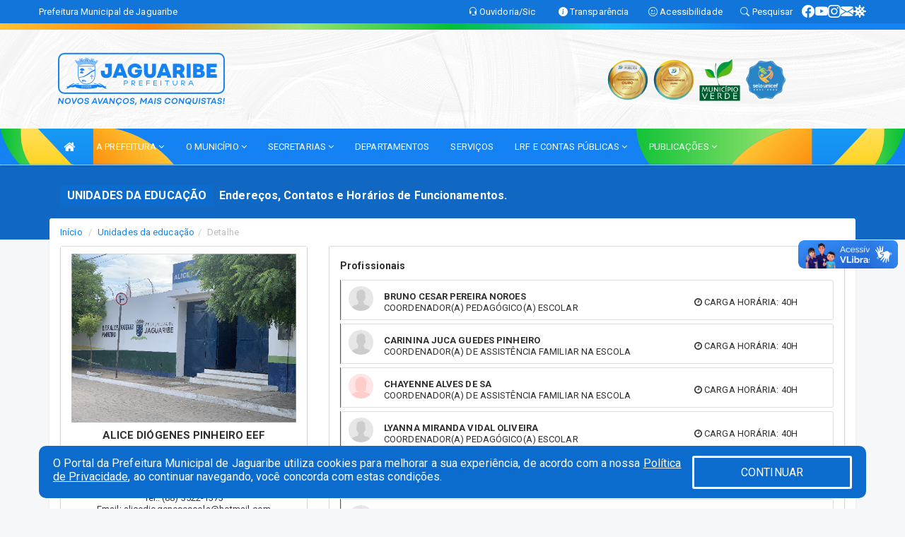

--- FILE ---
content_type: text/html; charset=UTF-8
request_url: https://www.jaguaribe.ce.gov.br/unidadeeducacao.php?id=23
body_size: 15305
content:
  <!DOCTYPE html>
 <html lang="pt">

 <head>
          <meta charset="utf-8">
     <meta name="viewport" content="width=device-width, initial-scale=1.0">
     <meta name="author" content="Prefeitura de Jaguaribe">
     <meta name="description" content="Unidades da educação." />
     <meta name="keywords" content=" Seu canal direto com a gestão pública!
 " />
     <meta property="og:image" itemprop="image" content="http://www.jaguaribe.ce.gov.br/imagens/TopoTimbre.png" />
     <title>Prefeitura de Jaguaribe</title>

     <!-- core CSS -->
     <link rel="stylesheet" href="https://cdn.jsdelivr.net/npm/bootstrap-icons@1.11.3/font/bootstrap-icons.min.css">

     <link rel="stylesheet" href="https://cdn.jsdelivr.net/npm/bootstrap-icons@1.11.3/font/bootstrap-icons.min.css">
     <link href="css/bootstrap.min.css" rel="stylesheet">
     <link href="css/font-awesome.min.css" rel="stylesheet">
     <link href="css/prettyPhoto.css" rel="stylesheet">
     <link href="css/animate.min.css" rel="stylesheet">
     <link href="css/main.css" rel="stylesheet">
     <link href="css/responsive.css" rel="stylesheet">
     <link href="css/style.php" rel="stylesheet">
     <link href="css/iconestelas.css" rel="stylesheet">
     <!--[if lt IE 9]>
        <script src="js/html5shiv.js"></script>
        <script src="js/respond.min.js"></script>
        <![endif]-->
     <link rel="shortcut icon" href="imagens/icomuni.png">
     <link rel="apple-touch-icon-precomposed" sizes="144x144" href="images/ico/apple-touch-icon-144-precomposed.png">
     <link rel="apple-touch-icon-precomposed" sizes="114x114" href="images/ico/apple-touch-icon-114-precomposed.png">
     <link rel="apple-touch-icon-precomposed" sizes="72x72" href="images/ico/apple-touch-icon-72-precomposed.png">
     <link rel="apple-touch-icon-precomposed" href="images/ico/apple-touch-icon-57-precomposed.png">

 </head>
 <!--/head-->

 <body href="#" id="ancora">
     
<link href="/css/satisfacao/style.css?v=2.0" rel="stylesheet">
<link href="https://fonts.googleapis.com/icon?family=Material+Icons" rel="stylesheet">
<link href="https://fonts.googleapis.com/css?family=Dancing+Script" rel="stylesheet">
<link href="https://fonts.googleapis.com/css?family=Roboto+Slab" rel="stylesheet">
<script>
var tam = 15;

function mudaFonte(tipo, elemento) {
    if (tipo == "mais") {
        if (tam < 24)
            tam += 1;
    } else {
        if (tam > 10)
            tam -= 1;
    }
    document.getElementById("Noticia").style.fontSize = tam + "px";
    document.getElementById("Descricao").style.fontSize = tam + "px";
}

function printDiv(id, pg, url) {
    var oPrint, oJan;
    oPrint = window.document.getElementById(id).innerHTML;
    oJan = window.open(pg);
    oJan.document.write(oPrint);
    oJan.document.write(url);
    oJan.window.print();
    oJan.document.close();
    oJan.focus();
}



// Função contraste INICIO
(function() {
    var Contrast = {
        storage: 'contrastState',
        cssClass: 'contrast',
        currentState: null,
        check: checkContrast,
        getState: getContrastState,
        setState: setContrastState,
        toogle: toogleContrast,
        updateView: updateViewContrast
    };

    window.toggleContrast = function() {
        Contrast.toogle();
    };

    Contrast.check();

    function checkContrast() {
        this.updateView();
    }

    function getContrastState() {
        return localStorage.getItem(this.storage) === 'true';
    }

    function setContrastState(state) {
        localStorage.setItem(this.storage, '' + state);
        this.currentState = state;
        this.updateView();
    }

    function updateViewContrast() {
        var body = document.body;

        if (this.currentState === null)
            this.currentState = this.getState();

        if (this.currentState)
            body.classList.add(this.cssClass);
        else
            body.classList.remove(this.cssClass);
    }

    function toogleContrast() {
        this.setState(!this.currentState);
    }
})();
// Função contraste FIM
</script>



<!-- CSS style offcanvas navbar --> 
<style>

.offcanvas-collapse {
position: fixed;
bottom: 0;
right: 100%;
left:-300px;
width: 300px;
overflow: auto;
visibility: hidden;
background-color: #1482F3;
transition-timing-function: ease-in-out;
transition-duration: .3s;
transition-property: left, visibility;
z-index: 1045;
}
.offcanvas-collapse {
    align-items:start;
/*   Adds a subtle drop shadow   */
            -moz-background-clip: padding;     /* Firefox 3.6 */
        -webkit-background-clip: padding;  /* Safari 4? Chrome 6? */
        background-clip: padding-box;      /* Firefox 4, Safari 5, Opera 10, IE 9 */
border-right:5px solid rgba(0, 0, 0, 0.2);
height: auto;
min-height: 100%;
}

/* Makes the nav visibile with the open class */
.offcanvas-collapse.open {
    left: 0;
    visibility: visible;
}


.navbar-expand-lg .navbar-nav {
-ms-flex-direction: column;
flex-direction: column;
}

.offcanvas-collapse>.navbar-nav>li>a:hover {
    color: #fff !important;
    background-color: #000;
    opacity: 0.5;
}

.offcanvas-collapse>.navbar-nav > li {
    margin-left: 1px;
}

.offcanvas-collapse>.navbar-nav>.dropdown.open{
    color: #0B6CCE !important;
    background-color: #fff !important;
    /* opacity: 0.5 !important; */
}

.offcanvas-collapse>.navbar-nav>.dropdown.open>a{
    color: #fff !important;
    /* background-color: #000 !important; */
    opacity: 0.5 !important;
}

.offcanvas-collapse.navbar-collapse {
    padding-right: 0px !important; 
    padding-left: 0px !important;
}


.dropdown-submenu { position:relative;} .dropdown-submenu>.dropdown-menu {top:0; left:100%; margin-top:-6px;}


/* Botão de fechar */
.offcanvas-close {
  position: fixed;
  top: 15px;
  left: 300px; /* Ajuste de posição */
  background: none;
  border: none;
  color: #fff;
  font-size: 30px;
  cursor: pointer;
  z-index: 1050; /* Sobrepõe o menu */
}
.open>.dropdown-menu-offcanvas {
    display: contents !important;
}

 /* Estilo da backdrop */
 .offcanvas-backdrop {
  position: fixed;
  top: 0;
  left: 0;
  width: 100%;
  height: 100%;
  background-color: rgba(0, 0, 0, 0.5);
  z-index: 1040;
  opacity: 0;
  visibility: hidden;
  transition: opacity 0.3s ease;
}
.offcanvas-backdrop.show {
  opacity: 1;
  visibility: visible;
}

.dropdown-menu-acessibilidade li a {
 color: #0B6CCE !important ;
}

.dropdown-toggle-acessibilidade:hover .dropdown-menu-acessibilidade { 
 display: block !important;
}
/* 
    navbar-dafault-main entra em conflito com .navbar-default quando o MenuDegrade está ativo
    Esse conflito deixa o menu branco
*/

.navbar-dafault-main {
    background-image: url("/imagens/menuerodape/menu_esquerda.png"), 
                      url("/imagens/menuerodape/menu_direita.png");
    background-repeat: no-repeat, no-repeat ;
    background-position: left, right ;
}
.social-links-top {
    /* border-left: 1px solid #fff; */
}

</style>




<!-- INÍCIO DO TOPO DO SITE -->
<header id="header" class=" navbar navbar-fixed-top wet-asphalt" style="border:0px; background-image:url(/imagens/BackTopo4.jpg);">
        <div class="container-fluid topo-option-1 color-topo">
        <div class="container">
            <div class="row" id="font-setting-buttons" style="position: relative; z-index: 5; line-height: 33px; display: flex; justify-content: flex-end; gap: .3em; align-items: center;">

                        
                        <div class="title__cliente" style="margin-bottom: 0px; padding-left:0; padding-right:0; margin-right: auto; color: #fff;">
                            <a href="https://www.jaguaribe.ce.gov.br"><span>Prefeitura Municipal de Jaguaribe</span></a>
                        </div>

                        
                            <div style="margin-bottom: 0px; padding-left:0; padding-right:0;width: 130px; "><a
                            href="/ouvidoria"><i class="bi bi-headset"></i> <span class='nomefora'
                                title="Ouvidoria da entidade">Ouvidoria/Sic</span></a></div>

                    
                

                <div style="margin-bottom: 0px; padding-left:0; padding-right:0;width: 130px;"><a
                        href="/acessoainformacao.php"><i class="bi bi-info-circle-fill"></i> <span class='nomefora'
                            title="Transparência da entidade">Transparência</span></a></div>

                <!--<div class="col-sm-12 col-xs-12"><a href="campanha.php?pg=COVID-19" style="display: block;color: #fff;line-height: 35px;"> <img width="17" alt='Covid' height="17" src="imagens/covid.png"> <strong>CORONAVÍRUS (COVID-19): </strong><span class='nomefora'>Boletins, Ações, Transparência e material educativo - </span> clique aqui </a></div>-->
                    <div style="margin-bottom: 0px; float:right; padding-left:0; padding-right:0; width: 130px" class="dropdown dropdown-toggle-acessibilidade"><a href="#"
                            accesskey="1" title="Página de acessibilidade" class="dropdown-toggle" data-toggle="dropdown" ><i class="bi bi-emoji-smile"></i> <span
                                class='nomefora'>Acessibilidade</span></a>
                            
                                <ul class="dropdown-menu dropdown-menu-right dropdown-menu-acessibilidade" style="min-width: 150px; color:#000;">
                                    <li><a href="/acessibilidade.php" style="cursor:pointer;"
                                        title="Página de acessibilidade"><i class="bi bi-emoji-smile"></i> <span
                                        class='nomefora'>Sobre</span></a></li>

                                    <li><a href="#altocontraste"
                                        id="altocontraste" onclick="window.toggleContrast()" style="cursor:pointer;" accesskey="2"
                                        title="Aplicar Contraste"><i class="bi bi-toggles"></i> <span
                                        class='nomefora'>Contraste</span></a></li>

                                    <li> <a
                                        class="nav-link increase-me btn-list-top" style="cursor:pointer; " accesskey="A"
                                        title="Aumentar texto"><i class="bi bi-plus-square"></i> <span
                                        class='nomefora'>Aumentar</span></a></li>
                                    <li><a
                                        class="nav-link decrease-me btn-list-top" style="cursor:pointer; " accesskey="D"
                                        title="Diminuir texto"> <i class="bi bi-dash-square"></i> <span
                                        class='nomefora'>Diminuir</span></a></li>
                                    
                                    <li><a style="cursor:pointer;"
                                        href="https://www.gov.br/governodigital/pt-br/vlibras" target='_blank' accesskey="M"
                                        title="VLibras"><i class='fa fa-hand-paper-o'></i> <span class='nomefora'>Libras</span></a></li>

                                    <li><a href="/mapadosite" style="cursor: pointer;"
                                        title="Mapa do site" accesskey="M"><i class="bi bi-diagram-3-fill"></i> <span
                                        class="nomefora">Mapa do site</span></a></li>
                                </ul>
                            
                    </div>

                    <div style="margin-bottom: 0px; padding-left:0; padding-right:0;width: 100px;"><a
                        href="/pesquisa"><i class="bi bi-search"></i> <span class='nomefora'
                            title="Transparência da entidade">Pesquisar</span></a></div>

                <!-- fim de acessibilidade -->

                <!-- redes sociais -->
                <div class="social-links-top">
                                                    <a class="nav-link btn-list-top" href="https://facebook.com/prefeituradejaguaribece">
                                    <i class='bi bi-facebook' title="Facebook"></i>
                                </a>
                                                    <a class="nav-link btn-list-top" href="https://www.youtube.com/channel/UCAWv72tp_yGzrc2iXBFiNfA">
                                    <i class='bi bi-youtube' title="YouTube"></i>
                                </a>
                                                    <a class="nav-link btn-list-top" href="https://instagram.com/prefeituradejaguaribe">
                                    <i class='bi bi-instagram' title="Instagram"></i>
                                </a>
                                                    <a class="nav-link btn-list-top" href="https://mail.ciebit.com/rainloop/">
                                    <i class='bi bi-envelope-fill' title="E-mail"></i>
                                </a>
                     <a class='nav-link btn-list-top' href='/campanha'>
                                    <i class='bi bi-virus2' title='Clique aqui CONTRA O CORONAVÍRUS (COVID-19)'></i>
                                </a>
                        
                </div>
                <!-- redes sociais -->

            </div>
        </div>
    </div>


    <div class="container-fluid topo-option-mobile color-topo">
        <div class="container">
            <div class="row" id="font-setting-buttons" style="line-height: 33px; display: flex; position: relative; z-index: 5;">
                
                    <div style="margin-bottom: 0px; padding-left: 7px; padding-right: 10px;"><a
                        href="/acessoainformacao"><i class='bi bi-info-circle-fill'></i> <span
                        title="Transparência da entidade"><strong>Transparência</strong></span></a></div>

                    <div style="margin-bottom: 0px; padding-left:0; padding-right: 10px;"><a
                        href="ouvidoria"><i class="bi bi-headset"></i> <span
                        title="Ouvidoria da entidade"><strong>Ouvidoria </strong></span></a></div>

                    <div style="margin-bottom: 0px; padding-left:0; padding-right: 10px;"><a
                        href="/acessibilidade"><i class='bi bi-emoji-smile'></i> <span
                        title="Acessibilidade"><strong>Acessibilidade</strong></span></a></div>

                    <div style="margin-bottom: 0px; padding-left:0; padding-right:10;" class="dropdown dropdown-toggle-acessibilidade">
                        <a href="#" accesskey="1" title="Mais opções" class="dropdown-toggle" data-toggle="dropdown">
                            <i class="bi bi-plus"></i>
                            <span><strong>Opções</strong></span>
                        </a>

                        <ul class="dropdown-menu dropdown-menu-right dropdown-menu-acessibilidade" style="min-width: 150px; color:#000;">
                            <li>
                                <a href="/pesquisa" style="cursor:pointer;" title="Pesquisar"><i class="bi bi-search"></i><span style="padding-left: 10px;">Pesquisar</span></a>
                            </li>
                    </div>
            </div>
        </div>
    </div>
    
        <div class="col-md-12 col-fita" style="padding-bottom: 10px;">
        <div class="row fitaflex">
            <div class="col-md-2 fita"
                style="margin-bottom:0px; border-top: 9px solid; border-image: linear-gradient(45deg, #FFC433, #FA7E02 ) 1;">
            </div>
            <div class="col-md-2 fita"
                style="margin-bottom:0px; border-top: 9px solid; border-image: linear-gradient(45deg, #FA7E02, #A0E573 ) 1;">
            </div>
            <div class="col-md-2 fita"
                style="margin-bottom:0px; border-top: 9px solid; border-image: linear-gradient(45deg, #A0E573, #02BF32 ) 1;">
            </div>
            <div class="col-md-2 fita"
                style="margin-bottom:0px; border-top: 9px solid; border-image: linear-gradient(45deg, #02BF32, #19C0F4 ) 1;">
            </div>
            <div class="col-md-2 fita"
                style="margin-bottom:0px; border-top: 9px solid; border-image: linear-gradient(45deg, #19C0F4, #1482F3 ) 1;">
            </div>
            <div class="col-md-2 fita"
                style="margin-bottom:0px; border-top: 9px solid #1482F3;"></div>
        </div>
    </div>

    
    <div class="container container-menu-main" id="logo-top-bar" style="padding-bottom:10px; padding-top:10px; ">



        <div class="row d-flex-main-menu-center">
           
            <div id="centralizarLogo" class="col-6 col-sm-7 col-xs-7 ">

                <a id="" href="/" style="padding-right: 5px; margin-right: 20px"><img id="" src="/imagens/logo.png?time=1768911408" alt="logo"></a>
            </div>

            <div class="col-6 col-canvas-navbar">
                <a class="navbar-toggle" data-toggle="offcanvas"
                        style="padding-top: 4px; padding-bottom: 4px; padding-left: 14px; padding-right: 14px; cursor: pointer; color:#fff; "
                        data-target=".offcanvas-collapse">
                        <span class="fa fa-bars" style="font-size: 25px; color: #000;"></span>
                </a>
            </div>

            <div class="col-sm-5 col-xs-5 fora_responsivo">
                <div class="wow fadeInUp box-pesq">
                    

                    <a href='/selos' class='break-responsive-header' style='margin-left: 5px'><img style='width: 60px' src='/imagens/imagensselos/atricon-ouro-2025-p.png' alt='Selo ATRICON Ouro 2025' title='Selo ATRICON Ouro 2025'></a><a href='/selos' class='break-responsive-header' style='margin-left: 5px'><img style='width: 60px' src='/imagens/imagensselos/atricon-ouro-2024-p.png' alt='
Selo ATRICON Ouro 2024' title='
Selo ATRICON Ouro 2024'></a><a href='/selos' class='break-responsive-header' style='margin-left: 5px'><img style='width: 60px' src='/imagens/imagensselos/verde-p.png' alt='Selo Município Verde - 2022-2023' title='Selo Município Verde - 2022-2023'></a><a href='/selos' class='break-responsive-header' style='margin-left: 5px'><img style='width: 60px' src='/imagens/imagensselos/unicef-2021-2024-p.png' alt='Selo UNICEF 2021-2024' title='Selo UNICEF 2021-2024'></a>
                    

                    <!-- <a href="/pesquisa.php" class="btn btn-primary nomefora"><span class="glyphicon glyphicon-search "
                            aria-hidden="true"></span> Pesquisa</a> -->

                        <!--
                        <div class="nomefora" id="google_translate_element"></div>
                        <script>
                            function googleTranslateElementInit() {
                                new google.translate.TranslateElement({
                                        pageLanguage: 'pt',
                                        autoDisplay: false,
                                        includedLanguages: 'de,es,fr,en,it',
                                        layout: google.translate.TranslateElement.InlineLayout.SIMPLE
                                    },
                                    'google_translate_element');
                            }
                        </script>
                        <script src="//translate.google.com/translate_a/element.js?cb=googleTranslateElementInit"></script>
                        -->

                </div>

            </div>
        </div>
    </div>


    <!-- navbar offcanvas -->
    <nav class="navbar navbar-default navbar-dafault-main" style="border:0px;">
        <div class="container">
            <div class="navbar-header navbar-header-main">
                <a class="navbar-toggle" data-toggle="offcanvas"
                    style="padding-top: 4px; padding-bottom: 4px; padding-left: 14px; padding-right: 14px; cursor: pointer; color:#fff; "
                    data-target=".offcanvas-collapse">
                    <span class="fa fa-bars" style="font-size: 16px"></span>
                </a>
                <a href="pesquisa.php" class="navbar-toggle"
                    style="padding-top: 4px; padding-bottom: 4px; padding-left: 14px; padding-right: 14px; display: none;"><span
                        class="fa fa-search" style="font-size: 16px" aria-hidden="true"></span></a>
                <a class="navbar-toggle" id="btnperq" href="#" aria-expanded='false' title='Menu de acessibilidade'
                    style="padding-top: 4px; padding-bottom: 4px; padding-left: 14px; padding-right: 14px;  cursor: pointer; display: none;"><i
                        class='fa fa-odnoklassniki' style="font-size: 16px" aria-hidden='true'></i></a>
                                <a class="navbar-toggle" href="https://mail.ciebit.com/rainloop/" target="blank" title='E-mail'
                    style="padding-top: 4px; padding-bottom: 4px; padding-left: 14px; padding-right: 14px;  cursor: pointer; display: none;"><i
                        class='fa fa-envelope' style="font-size: 16px" aria-hidden='true'></i></a>
                            </div>
                            
            
            <div class="collapse navbar-collapse navbar-collapse-toglee" style="border:0px;">
                <ul class="nav navbar-nav main-menu" style="margin-top:0px;">
                    
                    <li><a href="/" title="Inicio" target=""><i class="fa fa-home fa-lg" aria-hidden="true"></i></a></li>  <li class='dropdown'><a href='/' class='dropdown-toggle' data-toggle='dropdown'>A PREFEITURA 
                                                <i class='fa fa-angle-down'></i></a>
                                                    <ul class='dropdown-menu ' style='overflow: auto; max-height:300px; min-width:100px;'><li><a href='/institucional.php' >INSTITUCIONAL</a></li><li><a href='/secretarios.php' >EQUIPE DE GOVERNO</a></li><li><a href='/galeriagestores.php' >GALERIA DE GESTORES</a></li><li><a href='/gestores.php' >PREFEITO E VICE</a></li><li><a href='/normativosproprios.php?A PREFEITURA=' >NORMATIVOS PRÓPRIOS</a></li>		</ul>
                                            </li>  <li class='dropdown'><a href='/' class='dropdown-toggle' data-toggle='dropdown'>O MUNICÍPIO 
                                                <i class='fa fa-angle-down'></i></a>
                                                    <ul class='dropdown-menu ' style='overflow: auto; max-height:300px; min-width:100px;'><li><a href='/turismo.php' >TURISMO</a></li><li><a href='/diariolista.php' >DIÁRIO OFICIAL</a></li><li><a href='/obras.php' >OBRAS MUNICIPAIS</a></li><li><a href='/veiculos.php' >VEÍCULOS</a></li><li><a href='/simbolos.php' >SÍMBOLOS</a></li><li><a href='/conselhos.php' >CONSELHOS</a></li><li><a href='/guiadomunicipio.php' >GUIA DO MUNICÍPIO</a></li><li><a href='/omunicipio.php' >DADOS DO MUNICÍPIO</a></li>		</ul>
                                            </li>  <li class='dropdown'><a href='/secretaria.php' class='dropdown-toggle' data-toggle='dropdown'>SECRETARIAS <i class='fa fa-angle-down'></i></a>
                                    <ul class='dropdown-menu ' style='overflow: auto; max-height:300px; min-width:100px;'><li><a href='/secretaria.php?sec=9'>GABINETE DO PREFEITO</a></li><li><a href='/secretaria.php?sec=5'>SECRETARIA DO PLANEJAMENTO E GESTÃO</a></li><li><a href='/secretaria.php?sec=29'>CONTROLADORIA E OUVIDORIA GERAL DO MUNICÍPIO</a></li><li><a href='/secretaria.php?sec=6'>SECRETARIA DA SAÚDE</a></li><li><a href='/secretaria.php?sec=3'>SECRETARIA DA EDUCAÇÃO E CULTURA</a></li><li><a href='/secretaria.php?sec=35'>SECRETARIA DA ASSISTÊNCIA SOCIAL</a></li><li><a href='/secretaria.php?sec=36'>SECRETARIA DO ESPORTE</a></li><li><a href='/secretaria.php?sec=33'>SECRETARIA DO DESENVOLVIMENTO ECONÔMICO, CIÊNCIA, TECNOLOGIA E TURISMO</a></li><li><a href='/secretaria.php?sec=37'>SECRETARIA DA AGRICULTURA, MEIO AMBIENTE E PESCA</a></li><li><a href='/secretaria.php?sec=38'>SECRETARIA DE OBRAS PÚBLICAS</a></li><li><a href='/secretaria.php?sec=39'>SECRETARIA DE TRANSPORTE E MANUTENÇÃO DE ESTRADAS</a></li><li><a href='/secretaria.php?sec=40'>SECRETARIA DE HABITAÇÃO E URBANISMO</a></li><li><a href='/secretaria.php?sec=41'>SECRETARIA DA MULHER, TRABALHO E JUVENTUDE</a></li><li><a href='/secretaria.php?sec=10'>SERVIÇO AUTÔNOMO DE ÁGUA E ESGOTO</a></li>		</ul>
</li><li><a href='/departamentos.php' >DEPARTAMENTOS</a></li><li><a href='/servicos.php' >SERVIÇOS</a></li>  <li class='dropdown'><a href='/lrf.php' class='dropdown-toggle' data-toggle='dropdown'>LRF E CONTAS PÚBLICAS <i class='fa fa-angle-down'></i></a>
                                <ul class='dropdown-menu dropdown-menu-right' style='overflow: auto; max-height:300px; min-width:100px;'><li><a href='/lrf.php?cat=4'>RGF - RELATÓRIO DE GESTÃO FISCAL</a></li><li><a href='/lrf.php?cat=7'>RREO - RELATÓRIO RESUMIDO DA EXECUÇÃO ORÇAMENTÁRIA</a></li><li><a href='/lrf.php?cat=8'>LOA - LEI ORÇAMENTÁRIA ANUAL</a></li><li><a href='/lrf.php?cat=9'>LDO - LEI DE DIRETRIZES ORÇAMENTÁRIAS</a></li><li><a href='/lrf.php?cat=17'>PPA - PLANO PLURIANUAL</a></li><li><a href='/lrf.php?cat=18'>PFA - PROGRAMAÇÃO FINANCEIRA ANUAL</a></li><li><a href='/lrf.php?cat=45'>PRGFIN - PROGRAMAÇÃO FINANCEIRA E CMED - CRONOGRAMA DA EXECUÇÃO MENSAL DE DESEMBOLSO</a></li><li><a href='/lrf.php?cat=46'>QDD - QUADRO DE DETALHAMENTO DA DESPESA</a></li><li><a href='/contasdegoverno.php'>PCG - PRESTAÇÃO DE CONTAS DE GOVERNO</a></li><li><a href='/contasdegestao.php'>PCS - PRESTAÇÃO DE CONTAS DE GESTÃO</a></li>		</ul>
</li>  <li class='dropdown'><a href='/' class='dropdown-toggle' data-toggle='dropdown'>PUBLICAÇÕES 
                                                <i class='fa fa-angle-down'></i></a>
                                                    <ul class='dropdown-menu dropdown-menu-right' style='overflow: auto; max-height:300px; min-width:100px;'><li><a href='/leis.php?id=123' >CÓDIGO DE OBRAS</a></li><li><a href='/convenio.php' target='_blank'>CONVÊNIOS</a></li><li><a href='/leis.php?id=126' >PLANO DIRETOR</a></li><li><a href='https://jaguaribe.ce.gov.br/processoseletivo.php' >PROCESSO SELETIVO</a></li><li><a href='/publicacoes.php' target='new'>PUBLICAÇÕES</a></li><li><a href='/contratos.php' >CONTRATOS</a></li><li><a href='/decretos.php' >DECRETOS</a></li><li><a href='/diarias.php' >DIÁRIAS</a></li><li><a href='/leis.php' >LEIS</a></li><li><a href='/licitacao.php' >LICITAÇÃO</a></li><li><a href='/lrf.php' >LRF CONTAS PÚBLICAS</a></li><li><a href='/contasdegoverno' >PCG</a></li><li><a href='/contasdegestao' >PCS</a></li><li><a href='/portaria.php' >PORTARIAS</a></li>		</ul>
                                            </li>                </ul>
            </div>
        </div>
        <!--/.container-->
        
        <div class="navbar-collapse offcanvas-collapse">
            <ul class="navbar-nav mr-auto dropdown-menu dropdown-menu-offcanvas">

            <button class="offcanvas-close" aria-label="Close">&times;</button>
                
            <li><a href="/" title="Inicio" target="">INÍCIO</a></li>  <li class='dropdown'><a href='/' class='dropdown-toggle' data-toggle='dropdown'>A PREFEITURA 
                                                <i class='fa fa-angle-down'></i></a>
                                                    <ul class='dropdown-menu ' style='overflow: auto; max-height:300px; min-width:100px;'><li><a href='/institucional.php' >INSTITUCIONAL</a></li><li><a href='/secretarios.php' >EQUIPE DE GOVERNO</a></li><li><a href='/galeriagestores.php' >GALERIA DE GESTORES</a></li><li><a href='/gestores.php' >PREFEITO E VICE</a></li><li><a href='/normativosproprios.php?A PREFEITURA=' >NORMATIVOS PRÓPRIOS</a></li>		</ul>
                                            </li>  <li class='dropdown'><a href='/' class='dropdown-toggle' data-toggle='dropdown'>O MUNICÍPIO 
                                                <i class='fa fa-angle-down'></i></a>
                                                    <ul class='dropdown-menu ' style='overflow: auto; max-height:300px; min-width:100px;'><li><a href='/turismo.php' >TURISMO</a></li><li><a href='/diariolista.php' >DIÁRIO OFICIAL</a></li><li><a href='/obras.php' >OBRAS MUNICIPAIS</a></li><li><a href='/veiculos.php' >VEÍCULOS</a></li><li><a href='/simbolos.php' >SÍMBOLOS</a></li><li><a href='/conselhos.php' >CONSELHOS</a></li><li><a href='/guiadomunicipio.php' >GUIA DO MUNICÍPIO</a></li><li><a href='/omunicipio.php' >DADOS DO MUNICÍPIO</a></li>		</ul>
                                            </li>  <li class='dropdown'><a href='/secretaria.php' class='dropdown-toggle' data-toggle='dropdown'>SECRETARIAS <i class='fa fa-angle-down'></i></a>
                                    <ul class='dropdown-menu ' style='overflow: auto; max-height:300px; min-width:100px;'><li><a href='/secretaria.php?sec=9'>GABINETE DO PREFEITO</a></li><li><a href='/secretaria.php?sec=5'>SECRETARIA DO PLANEJAMENTO E GESTÃO</a></li><li><a href='/secretaria.php?sec=29'>CONTROLADORIA E OUVIDORIA GERAL DO MUNICÍPIO</a></li><li><a href='/secretaria.php?sec=6'>SECRETARIA DA SAÚDE</a></li><li><a href='/secretaria.php?sec=3'>SECRETARIA DA EDUCAÇÃO E CULTURA</a></li><li><a href='/secretaria.php?sec=35'>SECRETARIA DA ASSISTÊNCIA SOCIAL</a></li><li><a href='/secretaria.php?sec=36'>SECRETARIA DO ESPORTE</a></li><li><a href='/secretaria.php?sec=33'>SECRETARIA DO DESENVOLVIMENTO ECONÔMICO, CIÊNCIA, TECNOLOGIA E TURISMO</a></li><li><a href='/secretaria.php?sec=37'>SECRETARIA DA AGRICULTURA, MEIO AMBIENTE E PESCA</a></li><li><a href='/secretaria.php?sec=38'>SECRETARIA DE OBRAS PÚBLICAS</a></li><li><a href='/secretaria.php?sec=39'>SECRETARIA DE TRANSPORTE E MANUTENÇÃO DE ESTRADAS</a></li><li><a href='/secretaria.php?sec=40'>SECRETARIA DE HABITAÇÃO E URBANISMO</a></li><li><a href='/secretaria.php?sec=41'>SECRETARIA DA MULHER, TRABALHO E JUVENTUDE</a></li><li><a href='/secretaria.php?sec=10'>SERVIÇO AUTÔNOMO DE ÁGUA E ESGOTO</a></li>		</ul>
</li><li><a href='/departamentos.php' >DEPARTAMENTOS</a></li><li><a href='/servicos.php' >SERVIÇOS</a></li>  <li class='dropdown'><a href='/lrf.php' class='dropdown-toggle' data-toggle='dropdown'>LRF E CONTAS PÚBLICAS <i class='fa fa-angle-down'></i></a>
                                <ul class='dropdown-menu dropdown-menu-right' style='overflow: auto; max-height:300px; min-width:100px;'><li><a href='/lrf.php?cat=4'>RGF - RELATÓRIO DE GESTÃO FISCAL</a></li><li><a href='/lrf.php?cat=7'>RREO - RELATÓRIO RESUMIDO DA EXECUÇÃO ORÇAMENTÁRIA</a></li><li><a href='/lrf.php?cat=8'>LOA - LEI ORÇAMENTÁRIA ANUAL</a></li><li><a href='/lrf.php?cat=9'>LDO - LEI DE DIRETRIZES ORÇAMENTÁRIAS</a></li><li><a href='/lrf.php?cat=17'>PPA - PLANO PLURIANUAL</a></li><li><a href='/lrf.php?cat=18'>PFA - PROGRAMAÇÃO FINANCEIRA ANUAL</a></li><li><a href='/lrf.php?cat=45'>PRGFIN - PROGRAMAÇÃO FINANCEIRA E CMED - CRONOGRAMA DA EXECUÇÃO MENSAL DE DESEMBOLSO</a></li><li><a href='/lrf.php?cat=46'>QDD - QUADRO DE DETALHAMENTO DA DESPESA</a></li><li><a href='/contasdegoverno.php'>PCG - PRESTAÇÃO DE CONTAS DE GOVERNO</a></li><li><a href='/contasdegestao.php'>PCS - PRESTAÇÃO DE CONTAS DE GESTÃO</a></li>		</ul>
</li>  <li class='dropdown'><a href='/' class='dropdown-toggle' data-toggle='dropdown'>PUBLICAÇÕES 
                                                <i class='fa fa-angle-down'></i></a>
                                                    <ul class='dropdown-menu dropdown-menu-right' style='overflow: auto; max-height:300px; min-width:100px;'><li><a href='/leis.php?id=123' >CÓDIGO DE OBRAS</a></li><li><a href='/convenio.php' target='_blank'>CONVÊNIOS</a></li><li><a href='/leis.php?id=126' >PLANO DIRETOR</a></li><li><a href='https://jaguaribe.ce.gov.br/processoseletivo.php' >PROCESSO SELETIVO</a></li><li><a href='/publicacoes.php' target='new'>PUBLICAÇÕES</a></li><li><a href='/contratos.php' >CONTRATOS</a></li><li><a href='/decretos.php' >DECRETOS</a></li><li><a href='/diarias.php' >DIÁRIAS</a></li><li><a href='/leis.php' >LEIS</a></li><li><a href='/licitacao.php' >LICITAÇÃO</a></li><li><a href='/lrf.php' >LRF CONTAS PÚBLICAS</a></li><li><a href='/contasdegoverno' >PCG</a></li><li><a href='/contasdegestao' >PCS</a></li><li><a href='/portaria.php' >PORTARIAS</a></li>		</ul>
                                            </li>            
            </ul>
      </div>
      
    </nav>
    <div class="offcanvas-backdrop"></div>
    <!--/nav-->


</header>
    

<div id="espaco-header" class="espaco-header-main" style="height:207px; margin-bottom: 27.4px;">&nbsp;</div>



<!-- <div id="sticky-container-id" class="sticky-container">
    <ul class="sticky"> -->

        
    <!-- </ul>
</div> -->


  
<!-- VLibras -->
<div vw class="enabled">
    <div vw-access-button class="active"></div>
    <div vw-plugin-wrapper>
      <div class="vw-plugin-top-wrapper"></div>
    </div>
  </div>
  <script src="https://vlibras.gov.br/app/vlibras-plugin.js" defer></script>
  <script defer>
    document.addEventListener('DOMContentLoaded', function() {
      new window.VLibras.Widget('https://vlibras.gov.br/app');
    });
</script>
<!-- VLibras -->

<script src="/js/jquery-2.1.1.min.js"></script>
<script type="text/javascript">
$(document).ready(function() {

    $('.offcanvas-backdrop').removeClass('show');

    $('[data-toggle="offcanvas"]').on('click', function () {
        $('.offcanvas-collapse').removeClass('open');
        const target = $(this).data('target');
        $(target).toggleClass('open');
        $('.offcanvas-backdrop').addClass('show');
    })

    // Fechar o menu ao clicar no backdrop
    $('.offcanvas-backdrop, .offcanvas-close').on('click', function () {
      $('.offcanvas-collapse').removeClass('open');
      $('.offcanvas-backdrop').removeClass('show');
    })

    $('.dropdown-menu-sub').hide();
    $('.dropdown-submenu a.dropdown-sub-toggle').on("click", function(e){
        $(this).next('ul').toggle();
        e.stopPropagation();
        e.preventDefault();
    });


    $(window).scroll(function() {
        if ($(this).scrollTop() > 100) {
            $("#logo-top-bar").css({
                "margin-top": "-25.5Vh",
                "transition": ".4s",
                "z-index": "-2"
            });
            $("#logo-top-bar").fadeOut("800");
            $('#scroll').fadeIn();
             $('#scroll2').fadeIn();
            $(".col-fita").fadeOut();

        } else {
            $("#logo-top-bar").fadeIn("800");
            $("#logo-top-bar").css({
                "margin-top": "0px"
            });
            $(".col-fita").fadeIn();
            $('#scroll').fadeOut();
            $('#scroll2').fadeOut();
        }
    });
    $('#scroll').click(function() {
        $("html, body").animate({
            scrollTop: 0
        }, 0);
        return false;
    });


    $('#menu-acessiblidade').hide().contents().hide();
    $('#btnperq').on('click', function(e) {
        e.preventDefault();
        $('#menu-acessiblidade').slideToggle('fast', function(e) {
            if ($(this).is(':visible')) {
                $(this).contents().fadeIn(1000);
            } else {
                $(this).contents().hide();
            }
        });

    })


});
</script>


      <section id="services" class="topo-paginas-section">
    <div class="container">
        <div class="col-md-12">

            <!--<div id="TituloServicos">-->
            <div class="cartaservicosbanner" style="font-size: 16px;">Unidades da educação</div>
            <h2 id="EsOv" class="cartaservicosbannertexto" style="font-size: 16px; padding-left: 5px;">Endereços, Contatos e Horários de Funcionamentos.</h2>
            <!--</div>-->

        </div>
    </div>
</section>
     
     
         <section id="blog" class="blog">
             <div class="container">
                 <div class="public_paginas" style="margin-top: -50px;">
                         <div class='col-md-12'>
        <div class="row">
            <ol class="breadcrumb" style="background-color:#FFFFFF; margin-bottom: 0px;">
                <li class="breadcrumb-item"><a href="/index.php">Início</a></li>
                <li class="breadcrumb-item"><a href="/unidadeeducacao.php">Unidades da educação</a></li><li class="breadcrumb-item active">Detalhe</li>            </ol>
        </div>
    </div>

                     <!-- NOVO LAYOUT PARA DETALHES -->
                     <div class="col-md-12">
                         <div class="row">

                             <!-- DADOS DA UNIDADE -->
                             <div class="col-md-4" style="margin-bottom: 1em;">
                                 <div class="row">
                                     <div class="col-md-12">
                                         <div class="list-group-item" style="padding: 0px;">
                                             <div class="public_paginas" style="padding-top: 10px; margin-bottom: 0px; text-align: -webkit-center;">
                                                 <div class="col-md-12">
                                                     <img src='/unidades/23/imagem_unidade_23.jpg' class='img-responsive' style='margin-bottom: 10px;'>                                                     <h6 style="font-size: 15px; margin-bottom: 7px; margin-top: 0;"><strong style="margin-bottom: 10px;">ALICE DIÓGENES PINHEIRO EEF</strong>
                                                     </h6>

                                                     <h6 style='margin-bottom: 2px;'> Horário de funcionamento </h6>
                                                    <p style='margin-bottom: 0px;  line-height: 1.3em;'> De Segunda a Sexta - das 07:00h às 17:00h.</p><h6 style='margin-bottom: 2px;'> Informações de contatos </h6><p style='margin-bottom: 0px; line-height: 1.3em;'>
                                                    <span>Tel.:</span> (88) 3522-1373</p><p style='margin-bottom: 0px; line-height: 1.3em;'><span>Email: </span>alicediogenesescola@hotmail.com</p><h6 style='margin-bottom: 2px;'> Informações de endereço </h6>
                                                    <p style='margin-bottom: 0px; line-height: 1.3em;'> AVENIDA GOVERNADOR VIRGÍLIO TÁVORA., S/N - BAIRRO CENTRO. - Jaguaribe</p><p style='margin: 1em 0 0 0;'><a href='#' class='type-link1' data-toggle='modal' data-target='#Unidade00723007'> Sobre a unidade </a></p>

                                                 </div>
                                             </div>
                                             <div class='modal fade' id='Unidade00723007' tabindex='-1' role='dialog' aria-labelledby='myModalLabel' aria-hidden='true'>
                                                        <div class='modal-dialog modal-lg'>
                                                              <div class='modal-content'>
                                                                <div class='modal-header'>																		
                                                                      <a class='close' data-dismiss='modal' aria-hidden='true'>&times;</a>
                                                                      <h4 class='modal-title' id='myModalLabel'>ALICE DIÓGENES PINHEIRO EEF</h4>
                                                                </div>
                                                                <div class='modal-body'>                                                                   
                                                                              EEF ALICE DIÓGENES PINHEIRO FUNDADA EM 11/11/2005. OFERECE A MODALIDADE DE ENSINO FUNDAMENTAL ATENDENDO ALUNOS NOS PERÍODOS MATUTINO E VESPERTINO, COM UMA EQUIPE DE FUNCIONÁRIOS QUALIFICADOS QUE VISAM COM COMPROMISSO E EFICIÊNCIA CONTRIBUIR PARA A FORMAÇÃO DOS EDUCANDOS.<br />
<br />
<br />
                                                                                                                               
                                                                </div>
                                                                <div class='modal-footer'>
                                                                  <a href class='btn btn-primary btn-sm pull' data-dismiss='modal'><i class='fa fa-undo'></i> Fechar</a> 
                                                                </div>
                                                                
                                                                  </div>
                                                              </div>
                                                        </div>                                         </div>
                                     </div>

                                     <!-- MAPA -->
                                     <div class="col-md-12" style="padding-top: 2em;">
                                         <div class="list-group-item" style="padding: 0px;">
                                             <div class="public_paginas" style="padding-top: 10px; margin-bottom: 10px; text-align: -webkit-center;">
                                                 <div class="col-md-12">
                                                     <div class="work-progres d-flex justify-content-center">
                                                         <div class="row">
                                                             <div class="col-md-12">
                                                                 <!-- LOCAL DO MAPA -->
                                                                 <div id="mapaunidade" style="height: 250px;"></div>

                                                                 <div class="text-center" style="margin-top: 15px;">

                                                                     <h6>Abrangência</h6><a href='#' class='btn btn-primary btn-sm' style='margin: 3px; background-color: #0B6CCE'>
                                                                                <i class='fa fa-map-marker' aria-hidden='true'></i> ALOISIO DIOGENES
                                                                              </a><a href='#' class='btn btn-primary btn-sm' style='margin: 3px; background-color: #0B6CCE'>
                                                                                <i class='fa fa-map-marker' aria-hidden='true'></i> AMERICO BEZERRA
                                                                              </a><a href='#' class='btn btn-primary btn-sm' style='margin: 3px; background-color: #0B6CCE'>
                                                                                <i class='fa fa-map-marker' aria-hidden='true'></i> CAPITÃO MOR
                                                                              </a><a href='#' class='btn btn-primary btn-sm' style='margin: 3px; background-color: #0B6CCE'>
                                                                                <i class='fa fa-map-marker' aria-hidden='true'></i> CARANGUEJO
                                                                              </a><a href='#' class='btn btn-primary btn-sm' style='margin: 3px; background-color: #0B6CCE'>
                                                                                <i class='fa fa-map-marker' aria-hidden='true'></i> CARAPUÇA
                                                                              </a><a href='#' class='btn btn-primary btn-sm' style='margin: 3px; background-color: #0B6CCE'>
                                                                                <i class='fa fa-map-marker' aria-hidden='true'></i> CASTANHO
                                                                              </a><a href='#' class='btn btn-primary btn-sm' style='margin: 3px; background-color: #0B6CCE'>
                                                                                <i class='fa fa-map-marker' aria-hidden='true'></i> CENTRO
                                                                              </a><a href='#' class='btn btn-primary btn-sm' style='margin: 3px; background-color: #0B6CCE'>
                                                                                <i class='fa fa-map-marker' aria-hidden='true'></i> CONJUNTO JOSE PESSOA FILHO (PLACA VERDE)
                                                                              </a><a href='#' class='btn btn-primary btn-sm' style='margin: 3px; background-color: #0B6CCE'>
                                                                                <i class='fa fa-map-marker' aria-hidden='true'></i> DIAMANTE
                                                                              </a><a href='#' class='btn btn-primary btn-sm' style='margin: 3px; background-color: #0B6CCE'>
                                                                                <i class='fa fa-map-marker' aria-hidden='true'></i> DISTRITO VERTENTES
                                                                              </a><a href='#' class='btn btn-primary btn-sm' style='margin: 3px; background-color: #0B6CCE'>
                                                                                <i class='fa fa-map-marker' aria-hidden='true'></i> EDMAR BARREIRA PINHEIRO
                                                                              </a><a href='#' class='btn btn-primary btn-sm' style='margin: 3px; background-color: #0B6CCE'>
                                                                                <i class='fa fa-map-marker' aria-hidden='true'></i> ESTEVÃO DURO
                                                                              </a><a href='#' class='btn btn-primary btn-sm' style='margin: 3px; background-color: #0B6CCE'>
                                                                                <i class='fa fa-map-marker' aria-hidden='true'></i> ESTREMA
                                                                              </a><a href='#' class='btn btn-primary btn-sm' style='margin: 3px; background-color: #0B6CCE'>
                                                                                <i class='fa fa-map-marker' aria-hidden='true'></i> EXPEDITO DIOGENES
                                                                              </a><a href='#' class='btn btn-primary btn-sm' style='margin: 3px; background-color: #0B6CCE'>
                                                                                <i class='fa fa-map-marker' aria-hidden='true'></i> FAZENDA CARNAUBINHA
                                                                              </a><a href='#' class='btn btn-primary btn-sm' style='margin: 3px; background-color: #0B6CCE'>
                                                                                <i class='fa fa-map-marker' aria-hidden='true'></i> FAZENDA CARRAPATEIRA
                                                                              </a><a href='#' class='btn btn-primary btn-sm' style='margin: 3px; background-color: #0B6CCE'>
                                                                                <i class='fa fa-map-marker' aria-hidden='true'></i> FAZENDA RAPOSA
                                                                              </a><a href='#' class='btn btn-primary btn-sm' style='margin: 3px; background-color: #0B6CCE'>
                                                                                <i class='fa fa-map-marker' aria-hidden='true'></i> GONÇALO ALVES
                                                                              </a><a href='#' class='btn btn-primary btn-sm' style='margin: 3px; background-color: #0B6CCE'>
                                                                                <i class='fa fa-map-marker' aria-hidden='true'></i> ILHA GRANDE
                                                                              </a><a href='#' class='btn btn-primary btn-sm' style='margin: 3px; background-color: #0B6CCE'>
                                                                                <i class='fa fa-map-marker' aria-hidden='true'></i> JAGUASSU
                                                                              </a><a href='#' class='btn btn-primary btn-sm' style='margin: 3px; background-color: #0B6CCE'>
                                                                                <i class='fa fa-map-marker' aria-hidden='true'></i> JAPÃO
                                                                              </a><a href='#' class='btn btn-primary btn-sm' style='margin: 3px; background-color: #0B6CCE'>
                                                                                <i class='fa fa-map-marker' aria-hidden='true'></i> JUÁ
                                                                              </a><a href='#' class='btn btn-primary btn-sm' style='margin: 3px; background-color: #0B6CCE'>
                                                                                <i class='fa fa-map-marker' aria-hidden='true'></i> LIBERDADE
                                                                              </a><a href='#' class='btn btn-primary btn-sm' style='margin: 3px; background-color: #0B6CCE'>
                                                                                <i class='fa fa-map-marker' aria-hidden='true'></i> LOGRADOURO
                                                                              </a><a href='#' class='btn btn-primary btn-sm' style='margin: 3px; background-color: #0B6CCE'>
                                                                                <i class='fa fa-map-marker' aria-hidden='true'></i> MANOEL COSTA MORAIS (COHAB)
                                                                              </a><a href='#' class='btn btn-primary btn-sm' style='margin: 3px; background-color: #0B6CCE'>
                                                                                <i class='fa fa-map-marker' aria-hidden='true'></i> MORORÓ
                                                                              </a><a href='#' class='btn btn-primary btn-sm' style='margin: 3px; background-color: #0B6CCE'>
                                                                                <i class='fa fa-map-marker' aria-hidden='true'></i> MULUNGU
                                                                              </a><a href='#' class='btn btn-primary btn-sm' style='margin: 3px; background-color: #0B6CCE'>
                                                                                <i class='fa fa-map-marker' aria-hidden='true'></i> NOVA BRASILIA
                                                                              </a><a href='#' class='btn btn-primary btn-sm' style='margin: 3px; background-color: #0B6CCE'>
                                                                                <i class='fa fa-map-marker' aria-hidden='true'></i> PALHA
                                                                              </a><a href='#' class='btn btn-primary btn-sm' style='margin: 3px; background-color: #0B6CCE'>
                                                                                <i class='fa fa-map-marker' aria-hidden='true'></i> PIEDADE
                                                                              </a><a href='#' class='btn btn-primary btn-sm' style='margin: 3px; background-color: #0B6CCE'>
                                                                                <i class='fa fa-map-marker' aria-hidden='true'></i> POÇO REDONDO
                                                                              </a><a href='#' class='btn btn-primary btn-sm' style='margin: 3px; background-color: #0B6CCE'>
                                                                                <i class='fa fa-map-marker' aria-hidden='true'></i> RIACHÃO
                                                                              </a><a href='#' class='btn btn-primary btn-sm' style='margin: 3px; background-color: #0B6CCE'>
                                                                                <i class='fa fa-map-marker' aria-hidden='true'></i> RIACHO DA MOÇA
                                                                              </a><a href='#' class='btn btn-primary btn-sm' style='margin: 3px; background-color: #0B6CCE'>
                                                                                <i class='fa fa-map-marker' aria-hidden='true'></i> RIACHO DOS CAVALOS
                                                                              </a><a href='#' class='btn btn-primary btn-sm' style='margin: 3px; background-color: #0B6CCE'>
                                                                                <i class='fa fa-map-marker' aria-hidden='true'></i> RIACHO SECO
                                                                              </a><a href='#' class='btn btn-primary btn-sm' style='margin: 3px; background-color: #0B6CCE'>
                                                                                <i class='fa fa-map-marker' aria-hidden='true'></i> SANTA RITA
                                                                              </a><a href='#' class='btn btn-primary btn-sm' style='margin: 3px; background-color: #0B6CCE'>
                                                                                <i class='fa fa-map-marker' aria-hidden='true'></i> SITIO AQUINÓPOLES
                                                                              </a><a href='#' class='btn btn-primary btn-sm' style='margin: 3px; background-color: #0B6CCE'>
                                                                                <i class='fa fa-map-marker' aria-hidden='true'></i> SITIO BAIXIO
                                                                              </a><a href='#' class='btn btn-primary btn-sm' style='margin: 3px; background-color: #0B6CCE'>
                                                                                <i class='fa fa-map-marker' aria-hidden='true'></i> SITIO CABACEIRAS
                                                                              </a><a href='#' class='btn btn-primary btn-sm' style='margin: 3px; background-color: #0B6CCE'>
                                                                                <i class='fa fa-map-marker' aria-hidden='true'></i> SITIO CAMPO LIMPO
                                                                              </a><a href='#' class='btn btn-primary btn-sm' style='margin: 3px; background-color: #0B6CCE'>
                                                                                <i class='fa fa-map-marker' aria-hidden='true'></i> SITIO CORREIO
                                                                              </a><a href='#' class='btn btn-primary btn-sm' style='margin: 3px; background-color: #0B6CCE'>
                                                                                <i class='fa fa-map-marker' aria-hidden='true'></i> SITIO PASSAGEM
                                                                              </a><a href='#' class='btn btn-primary btn-sm' style='margin: 3px; background-color: #0B6CCE'>
                                                                                <i class='fa fa-map-marker' aria-hidden='true'></i> SITIO SERROTE
                                                                              </a><a href='#' class='btn btn-primary btn-sm' style='margin: 3px; background-color: #0B6CCE'>
                                                                                <i class='fa fa-map-marker' aria-hidden='true'></i> TRAPIÁ I
                                                                              </a><a href='#' class='btn btn-primary btn-sm' style='margin: 3px; background-color: #0B6CCE'>
                                                                                <i class='fa fa-map-marker' aria-hidden='true'></i> TRAPIÁ II
                                                                              </a><a href='#' class='btn btn-primary btn-sm' style='margin: 3px; background-color: #0B6CCE'>
                                                                                <i class='fa fa-map-marker' aria-hidden='true'></i> TRAPIÁ III
                                                                              </a><a href='#' class='btn btn-primary btn-sm' style='margin: 3px; background-color: #0B6CCE'>
                                                                                <i class='fa fa-map-marker' aria-hidden='true'></i> VÁRZEA DO JUAZEIRO
                                                                              </a><a href='#' class='btn btn-primary btn-sm' style='margin: 3px; background-color: #0B6CCE'>
                                                                                <i class='fa fa-map-marker' aria-hidden='true'></i> VILA JOSE PINHEIRO
                                                                              </a>                                                                 </div>

                                                             </div>
                                                         </div>
                                                     </div>
                                                 </div>
                                             </div>
                                         </div>
                                     </div>
                                     <!-- FIM MAPA -->

                                 </div>
                             </div>

                             <!-- FIM DADOS DA UNIDADE -->

                             

                             <div class="col-md-8">
                                 
                                     <div class="list-group-item" style="padding: 0px; margin: 0px;">
                                         <div class="public_paginas" style="padding-top: 10px; margin-bottom: 10px;">

                                             <div class="col-md-12">
                                                 <h6 style="margin-top: 10px;">Profissionais</h6>


                                                 <div class='list-group' style='margin-bottom: 5px; margin-top: 5px;'><div class='list-group-item tm-execute' style='padding-top: 5px;'><div class='row items-center-mobile' style='display: flex; align-items: center;'>
                                    <div class='col-md-2 circle-image circle-image-center' style='width: 65px; height: 35px;'>
                                            <img src='imagens/iconsemsexo.png' class='img-responsive' style='border-radius: 100%;'>
                                    </div>
                                    
                                    <div class='col-sm-12 col-md-6 pd-mobile-5px text-50-char' style='padding: 0px; margin-top: 10px; line-height: 1.3em;' title='BRUNO CESAR PEREIRA NOROES - COORDENADOR(A) PEDAGÓGICO(A) ESCOLAR'>
                                        <strong> BRUNO CESAR PEREIRA NOROES</strong><br>
                                        COORDENADOR(A) PEDAGÓGICO(A) ESCOLAR
                                                    
                                    </div>
                                                    <div class='col-sm-12 col-md-4' style='padding-right: 0px;  margin-top: 10px; line-height: 1.3em;'>
                                                       
                                                        <span class='lrfDataExercicio' style='float: right;' >
                                                            <i style='padding-left: 10px;' class='fa fa-clock-o'></i> CARGA HORÁRIA: 40H
                                                        </span>

                                                    <!--  <span class='lrfDataExercicio' style='float: right;' >
                                                                <i class='fa fa-square color-green-default'></i> VIGENTE
                                                            </span> -->
                                                            
                                                    </div></div></div></div><div class='list-group' style='margin-bottom: 5px; margin-top: 5px;'><div class='list-group-item tm-execute' style='padding-top: 5px;'><div class='row items-center-mobile' style='display: flex; align-items: center;'>
                                    <div class='col-md-2 circle-image circle-image-center' style='width: 65px; height: 35px;'>
                                            <img src='imagens/iconsemsexo.png' class='img-responsive' style='border-radius: 100%;'>
                                    </div>
                                    
                                    <div class='col-sm-12 col-md-6 pd-mobile-5px text-50-char' style='padding: 0px; margin-top: 10px; line-height: 1.3em;' title='CARININA JUCA GUEDES PINHEIRO - COORDENADOR(A) DE ASSISTÊNCIA FAMILIAR NA ESCOLA'>
                                        <strong> CARININA JUCA GUEDES PINHEIRO</strong><br>
                                        COORDENADOR(A) DE ASSISTÊNCIA FAMILIAR NA ESCOLA
                                                    
                                    </div>
                                                    <div class='col-sm-12 col-md-4' style='padding-right: 0px;  margin-top: 10px; line-height: 1.3em;'>
                                                       
                                                        <span class='lrfDataExercicio' style='float: right;' >
                                                            <i style='padding-left: 10px;' class='fa fa-clock-o'></i> CARGA HORÁRIA: 40H
                                                        </span>

                                                    <!--  <span class='lrfDataExercicio' style='float: right;' >
                                                                <i class='fa fa-square color-green-default'></i> VIGENTE
                                                            </span> -->
                                                            
                                                    </div></div></div></div><div class='list-group' style='margin-bottom: 5px; margin-top: 5px;'><div class='list-group-item tm-execute' style='padding-top: 5px;'><div class='row items-center-mobile' style='display: flex; align-items: center;'>
                                    <div class='col-md-2 circle-image circle-image-center' style='width: 65px; height: 35px;'>
                                            <img src='imagens/iconfemale.png' class='img-responsive' style='border-radius: 100%;'>
                                    </div>
                                    
                                    <div class='col-sm-12 col-md-6 pd-mobile-5px text-50-char' style='padding: 0px; margin-top: 10px; line-height: 1.3em;' title='CHAYENNE ALVES DE SA - COORDENADOR(A) DE ASSISTÊNCIA FAMILIAR NA ESCOLA'>
                                        <strong> CHAYENNE ALVES DE SA</strong><br>
                                        COORDENADOR(A) DE ASSISTÊNCIA FAMILIAR NA ESCOLA
                                                    
                                    </div>
                                                    <div class='col-sm-12 col-md-4' style='padding-right: 0px;  margin-top: 10px; line-height: 1.3em;'>
                                                       
                                                        <span class='lrfDataExercicio' style='float: right;' >
                                                            <i style='padding-left: 10px;' class='fa fa-clock-o'></i> CARGA HORÁRIA: 40H
                                                        </span>

                                                    <!--  <span class='lrfDataExercicio' style='float: right;' >
                                                                <i class='fa fa-square color-green-default'></i> VIGENTE
                                                            </span> -->
                                                            
                                                    </div></div></div></div><div class='list-group' style='margin-bottom: 5px; margin-top: 5px;'><div class='list-group-item tm-execute' style='padding-top: 5px;'><div class='row items-center-mobile' style='display: flex; align-items: center;'>
                                    <div class='col-md-2 circle-image circle-image-center' style='width: 65px; height: 35px;'>
                                            <img src='imagens/iconsemsexo.png' class='img-responsive' style='border-radius: 100%;'>
                                    </div>
                                    
                                    <div class='col-sm-12 col-md-6 pd-mobile-5px text-50-char' style='padding: 0px; margin-top: 10px; line-height: 1.3em;' title='LYANNA MIRANDA VIDAL OLIVEIRA - COORDENADOR(A) PEDAGÓGICO(A) ESCOLAR'>
                                        <strong> LYANNA MIRANDA VIDAL OLIVEIRA</strong><br>
                                        COORDENADOR(A) PEDAGÓGICO(A) ESCOLAR
                                                    
                                    </div>
                                                    <div class='col-sm-12 col-md-4' style='padding-right: 0px;  margin-top: 10px; line-height: 1.3em;'>
                                                       
                                                        <span class='lrfDataExercicio' style='float: right;' >
                                                            <i style='padding-left: 10px;' class='fa fa-clock-o'></i> CARGA HORÁRIA: 40H
                                                        </span>

                                                    <!--  <span class='lrfDataExercicio' style='float: right;' >
                                                                <i class='fa fa-square color-green-default'></i> VIGENTE
                                                            </span> -->
                                                            
                                                    </div></div></div></div><div class='list-group' style='margin-bottom: 5px; margin-top: 5px;'><div class='list-group-item tm-execute' style='padding-top: 5px;'><div class='row items-center-mobile' style='display: flex; align-items: center;'>
                                    <div class='col-md-2 circle-image circle-image-center' style='width: 65px; height: 35px;'>
                                            <img src='imagens/iconsemsexo.png' class='img-responsive' style='border-radius: 100%;'>
                                    </div>
                                    
                                    <div class='col-sm-12 col-md-6 pd-mobile-5px text-50-char' style='padding: 0px; margin-top: 10px; line-height: 1.3em;' title='ROSANA ALVES DE ASSIS SANTOS - DIRETOR(A) DE UNIDADE ESCOLAR '>
                                        <strong> ROSANA ALVES DE ASSIS SANTOS</strong><br>
                                        DIRETOR(A) DE UNIDADE ESCOLAR 
                                                    
                                    </div>
                                                    <div class='col-sm-12 col-md-4' style='padding-right: 0px;  margin-top: 10px; line-height: 1.3em;'>
                                                       
                                                        <span class='lrfDataExercicio' style='float: right;' >
                                                            <i style='padding-left: 10px;' class='fa fa-clock-o'></i> CARGA HORÁRIA: 40H
                                                        </span>

                                                    <!--  <span class='lrfDataExercicio' style='float: right;' >
                                                                <i class='fa fa-square color-green-default'></i> VIGENTE
                                                            </span> -->
                                                            
                                                    </div></div></div></div><div class='list-group' style='margin-bottom: 5px; margin-top: 5px;'><div class='list-group-item tm-execute' style='padding-top: 5px;'><div class='row items-center-mobile' style='display: flex; align-items: center;'>
                                    <div class='col-md-2 circle-image circle-image-center' style='width: 65px; height: 35px;'>
                                            <img src='imagens/iconsemsexo.png' class='img-responsive' style='border-radius: 100%;'>
                                    </div>
                                    
                                    <div class='col-sm-12 col-md-6 pd-mobile-5px text-50-char' style='padding: 0px; margin-top: 10px; line-height: 1.3em;' title='SORAIA MARIA TEIXEIRA MORAIS - COORDENADOR(A) PEDAGÓGICO(A) ESCOLAR'>
                                        <strong> SORAIA MARIA TEIXEIRA MORAIS</strong><br>
                                        COORDENADOR(A) PEDAGÓGICO(A) ESCOLAR
                                                    
                                    </div>
                                                    <div class='col-sm-12 col-md-4' style='padding-right: 0px;  margin-top: 10px; line-height: 1.3em;'>
                                                       
                                                        <span class='lrfDataExercicio' style='float: right;' >
                                                            <i style='padding-left: 10px;' class='fa fa-clock-o'></i> CARGA HORÁRIA: 40H
                                                        </span>

                                                    <!--  <span class='lrfDataExercicio' style='float: right;' >
                                                                <i class='fa fa-square color-green-default'></i> VIGENTE
                                                            </span> -->
                                                            
                                                    </div></div></div></div>
                                             </div>
                                         </div>
                                     </div>

                                 
                                                              </div>

                         </div>
                     </div>

                     <!-- NOVO LAYOUT PARA DETALHES -->

                     <!--  -->
                 </div>
             </div>

         </section>

         
         <script type="text/javascript">
             let map;
             let styles = [];

             function initMap() {

                 const locations = [
                         ["<strong>ALICE DIÓGENES PINHEIRO EEF</strong><br />AVENIDA GOVERNADOR VIRGÍLIO TÁVORA., N.S/N - BAIRRO CENTRO.<br />De Segunda a Sexta - das 07:00h às 17:00h.",
                             -5.8927263, -38.6219897, 1                         ]

                                      ];

                 let longitude = locations[0][1];
                 let latitude = locations[0][2];

                 map = new google.maps.Map(document.getElementById('mapaunidade'), {
                     zoom: 12,
                     center: new google.maps.LatLng(longitude, latitude),
                     styles: styles
                 });

                 let image = {
                     1: {
                         url: 'imagens/maps/educacao.png',
                         size: new google.maps.Size(50, 50),
                         origin: new google.maps.Point(0, 0),
                         anchor: new google.maps.Point(0, 50)
                     },

                     2: {
                         url: 'imagens/maps/saude.png',
                         size: new google.maps.Size(50, 50),
                         origin: new google.maps.Point(0, 0),
                         anchor: new google.maps.Point(0, 50)
                     },

                     3: {
                         url: 'imagens/maps/assistencia.png',
                         size: new google.maps.Size(50, 50),
                         origin: new google.maps.Point(0, 0),
                         anchor: new google.maps.Point(0, 50)
                     },

                     4: {
                         url: 'imagens/maps/secretaria.png',
                         size: new google.maps.Size(50, 50),
                         origin: new google.maps.Point(0, 0),
                         anchor: new google.maps.Point(0, 50)
                     }
                 };

                 for (i = 0; i < locations.length; i++) {
                     marker = new google.maps.Marker({
                         position: new google.maps.LatLng(locations[i][1], locations[i][2]),
                         title: locations[i][0],
                         map: map,
                         icon: image[locations[i][3]]
                     });

                     google.maps.event.addListener(marker, 'click', (function(marker, i) {
                         return function() {
                             infowindow.setContent(locations[i][0]);
                             infowindow.open(map, marker);
                         }
                     })(marker, i));
                 }

                 filterMarkers = function(category) {

                     let markers = gmarkers[i];
                     for (var i = 0; i < gmarkers.length; i++) {
                         // If is same category or category not picked
                         if (gmarkers[i].category == category || category.length === 0) {
                             console.log("category is " + gmarkers[i].category);
                             gmarkers[i].setVisible(true);
                         }
                         // Categories don't match 
                         else {
                             gmarkers[i].setVisible(false);
                         }
                     }
                 }

             }
         </script>

         <script async defer src="https://maps.googleapis.com/maps/api/js?key=AIzaSyB_8RlEsKfEA53nf381HD7J6wtkaHpPr7Q&callback=initMap">
         </script>

     

<script src="https://www.google.com/recaptcha/enterprise.js" async defer></script>
    <script src="/js/shortcuts.js"></script>
    <script>
        shortcut.add("Alt+H", function() {
            window.location.assign("index.php");
        });

        shortcut.add("Alt+Shift+1", function() {
            window.location.assign("acessibilidade.php");
        });

        shortcut.add("Alt+9", function() {
            window.scrollTo(0, 0);
        });

        shortcut.add("Alt+C", function() {
            window.location.href = '#ancora';
        });
    </script>



    

        <!--<script src='https://www.google.com/recaptcha/api.js?hl=pt-BR'></script>-->
        <section>
            <div class="container" style="margin-top: 10px;">
                <div class='public_paginas' style="padding-bottom: 40px;">

                    <div class="col-md-12">
                        <h1 style="text-align: center; margin-bottom: 40px; font-size: 25px;">Qual o seu nível de satisfação com essa informação?</h1>
                    </div>
                    <div class="col-md-12">
                        <fieldset class="radio-image">
                            <div class="col-md-1"></div>
                            <div class="col-md-2">

                                <label for="2" class="radio-satisfacao" id="nota2">
                                    <i class="iconota-nota2" style="color: #c0392b;"></i>
                                </label>
                                </br>Muito insatisfeito
                            </div>
                            <div class="col-md-2">
                                <label for="4" class="radio-satisfacao" id="nota4">
                                    <i class="iconota-nota4" style="color: #d35400;"></i>
                                </label>
                                </br>Insatisfeito
                            </div>
                            <div class="col-md-2">
                                <label for="6" class="radio-satisfacao" id="nota6">
                                    <i class="iconota-nota6" style="color: #f39c12;"></i>
                                </label>
                                </br>Neutro
                            </div>
                            <div class="col-md-2">
                                <label for="8" class="radio-satisfacao" id="nota8">
                                    <i class="iconota-nota8" style="color: #2ecc71;"></i>
                                </label>
                                </br>Satisfeito
                            </div>
                            <div class="col-md-2">

                                <label for="10" class="radio-satisfacao" id="nota10">
                                    <i class="iconota-nota10" style="color: #27ae60;"></i>
                                </label>
                                </br>Muito satisfeito
                            </div>
                            <div class="col-md-1"></div>
                        </fieldset>
                    </div>

                    <div class="col-md-12"></div>

                    <div class="col-md-2"></div>
                    <div class="col-md-8">
                        <form id="FormSatisfacao" method="post" action="/data_satisfacao.php" style="display: none;">
                            <div class="form-group">
                                <label> Name </label>
                                <input type="text" name="nome" class="form-control" id="nome" placeholder="Digite seu nome">
                                <input type="hidden" name="nota" id="nota" required />
                                <input type="hidden" name="VPagina" value="unidadeeducacao.php" />
                                <input type="hidden" name="NRegistro" value="23" />
                                <input type="hidden" name="LinkCompleto" value="/unidadeeducacao.php?id=23" />
                            </div>
                            <div class="form-group">
                                <label> Email </label>
                                <input type="email" class="form-control" name="email" placeholder="Digite aqui seu email" />
                            </div>
                            <div class="form-group">
                                <label> Mensagem </label>
                                <textarea name="mensagem" class="form-control" rows="2"></textarea>
                            </div>
                            <div class="form-group">
                                <div class="g-recaptcha" style="transform:scale(0.77);-webkit-transform:scale(0.77);transform-origin:0 0;-webkit-transform-origin:0 0;" data-sitekey="6Lfpno0rAAAAAKLuHiMwU8-MdXdGCKY9-FdmjwEF"></div>
                            </div>
                            <div class="form-group">
                                <p style="line-height: 1.500; margin-bottom: 0px;">
                                    *Prezado(a), esta avaliação não será analisada como manifestação de Ouvidoria. Servirá apenas para revisarmos e refletirmos sobre as informações disponíveis nesta página.
                                </p>
                                <p style="line-height: 1.500; margin-bottom: 0px;">
                                    Esclarecemos que os dados fornecidos acima serão tratados com respeito à sua privacidade.
                                </p>
                                <p style="line-height: 1.500; margin-bottom: 0px;">
                                    Seguindo a <strong><a target="blank" href="https://www.gov.br/cidadania/pt-br/acesso-a-informacao/lgpd">LGPD - Lei Geral de Proteção de Dados 13.709</a></strong>, de 14 de agosto de 2018.
                                </p>
                            </div>
                            <div class="form-group">
                                <button type="button" id="CancelSatisfacao" class="btn btn-primary" required="required"> <i class="fa fa-window-close" aria-hidden="true"></i> Cancelar</button>
                                <button type="submit" name="submit" id="btnSend" class="btn btn-primary" required="required"><i class="fa fa-mouse-pointer" aria-hidden="true"></i> Enviar</button>
                                <i class="fa fa-2x fa-spinner fa-spin load" style="display: none;"></i>
                            </div>
                        </form>
                    </div>
                    <div class="col-md-2"></div>
                    <div id="Return" class="col-md-12"> </div>

                </div>
            </div>
        </section>


    
    <section>
        <div class="container" style="margin-top: 10px;">
            <div class='public_paginas' style="padding-bottom: 0px;">
                <div class="row">
                    <div class="col-md-12">
                        <a href="https://radardatransparencia.atricon.org.br/ " target="_blank">
                            <img src="/imagens/radar_atricon.png" alt="Radar ATRICON" width="100%">
                        </a>
                    </div>
                </div>
            </div>
        </div>
    </section>

    <link rel="stylesheet" href="https://cdnjs.cloudflare.com/ajax/libs/font-awesome/4.7.0/css/font-awesome.min.css">

    <div id="scroll2"><a href="/atricon.php"><img src="/imagens/atricon48x48.png" title="Atricon"></a></div>

    <div id="scroll"><span></span></div>

    
    <div class="section" id="bottom" style="padding-bottom: 0px;">
                <div class="gmaps" style="height: 150px;">
            <iframe title='Mapa da cidade' src="https://www.google.com/maps/embed?pb=!1m18!1m12!1m3!1d2359.8400504011747!2d-38.623987676429735!3d-5.889015402957374!2m3!1f0!2f0!3f0!3m2!1i1024!2i768!4f13.1!3m3!1m2!1s0x7bb5f3243c1dbd7%3A0x52ae5006c6fde8fe!2sPrefeitura+Municipal+de+Jaguaribe!5e0!3m2!1spt-BR!2sbr!4v1563478689247!5m2!1spt-BR!2sbr" width="600" height="450" frameborder="0" style="border:0" allowfullscreen></iframe>

        </div>
                
                
 

<div style="display: flex; margin:0; margin-bottom: 5px;">
       
</div>      

        
                        <section>
                    <div class="col-md-12  ">
                        <div class="row fitaflex">
                            <div class="col-md-2 fita" style="margin-bottom:0px; border-top: 9px solid; border-image: linear-gradient(45deg, #FFC433, #FA7E02 ) 1;"></div>
                            <div class="col-md-2 fita" style="margin-bottom:0px; border-top: 9px solid; border-image: linear-gradient(45deg, #FA7E02, #A0E573 ) 1;"></div>
                            <div class="col-md-2 fita" style="margin-bottom:0px; border-top: 9px solid; border-image: linear-gradient(45deg, #A0E573, #02BF32 ) 1;"></div>
                            <div class="col-md-2 fita" style="margin-bottom:0px; border-top: 9px solid; border-image: linear-gradient(45deg, #02BF32, #19C0F4 ) 1;"></div>
                            <div class="col-md-2 fita" style="margin-bottom:0px; border-top: 9px solid; border-image: linear-gradient(45deg, #19C0F4, #1482F3 ) 1;"></div>
                            <div class="col-md-2 fita" style="margin-bottom:0px; border-top: 9px solid #1482F3;"></div>
                        </div>
                    </div>
                </section>
            
        <div class="container wow fadeInDown" data-wow-duration="1000ms" data-wow-delay="600ms">

            <div class="col-md-12" style="text-align: center; /* margin-bottom: 23px; */">

                <div class='col-md-12' style='margin-block: 2em'><img src="/imagens/logovazada.png?time=1768844078" alt="logo" class="img__vazado"><br class='break-responsive'><a href='/selos' style='margin-left: 5px'><img style='width: 60px' src='/imagens/imagensselos/atricon-ouro-2025-p.png' alt='' title=''></a><a href='/selos' style='margin-left: 5px'><img style='width: 60px' src='/imagens/imagensselos/atricon-ouro-2024-p.png' alt='
Selo ATRICON Ouro 2024' title='
Selo ATRICON Ouro 2024'></a><a href='/selos' style='margin-left: 5px'><img style='width: 60px' src='/imagens/imagensselos/verde-p.png' alt='Selo Município Verde - 2022-2023' title='Selo Município Verde - 2022-2023'></a><a href='/selos' style='margin-left: 5px'><img style='width: 60px' src='/imagens/imagensselos/unicef-2021-2024-p.png' alt='Selo UNICEF 2021-2024' title='Selo UNICEF 2021-2024'></a></div>                    <!-- 
                        <a class="btn btn-primary btn-rodape text-35-char" href="#" title="clique aqui " style="margin-bottom: 10px;">
                            <span class=""></span>                         </a> -->

                
                <h1 style="text-align: center; margin-bottom: 20px; color: #FFFFFF; font-size: 20px">
                                    </h1>

            </div>

        </div>



    </div>

    <div id="footer" class="midnight-blue">
        <div class="container" style="padding-top: 10px;">
            <div class="col-md-12">
                <div class="row">
                    <div class="col-md-4">

                        <p class="titulo-info-footer"><strong>
                                Institucional<br></strong></p>

                        
                        <p class="PBottom"><i class='bi bi-person-circle'></i> Prefeito(a)  Alexandre Gomes Diogenes</p>
                                                <p class="PBottom"><i class='bi bi-postcard-fill'></i> CNPJ: 07.443.708/0001-66</p>
                        <!--<p class="PBottom"><i class='fa fa-university'></i>  </p>-->
                                            </div>

                    <div class="col-md-4">

                        <p class="titulo-info-footer"><strong>
                                Contatos<br></strong></p>
                                                <p><i class='bi bi-telephone-fill'></i> (88) 3522-1092</p>
                        <p><i class='bi bi-envelope-at-fill'></i> gabinete@jaguaribe.ce.gov.br</p>

                    </div>

                    <div class="col-md-4 ">

                        <p class="titulo-info-footer"><strong>
                                Endereço e horário<br></strong></p>

                        <p>
                            <i class='bi bi-geo-alt-fill' aria-hidden='true'></i>
                            Praça Senador Fernandes Távora,

                                                        S/N
                                                            - Centro,

                                                                63.475-000

                        </p>
                        <p>
                            <i class='bi bi-clock-fill' aria-hidden='true'></i>
                            Segunda A Quinta - das 07:30 As 12:00 e 13:30 As 17:00 / Sexta - das 07:30 As 13:30                        </p>
                    </div>

                                            <div class="col-md-12">
                                                    </div>
                    

                </div>
            </div>
        </div>
    </div>

    <div class="rodape1">
        <div class="container">
            <div class="row social-links-top" style="justify-content: center; gap: 1em">

                <a href='https://mail.ciebit.com/rainloop/' class='redesocial1' title='clique aqui E-mail' target='_blank'><i class='bi bi-envelope-fill'></i></a> <a href='https://facebook.com/prefeituradejaguaribece' class='redesocial1' title='clique aqui Facebook' target='_blank'><i class='bi bi-facebook'></i></a> <a href='https://www.youtube.com/channel/UCAWv72tp_yGzrc2iXBFiNfA' class='redesocial1' title='clique aqui Youtube' target='_blank'><i class='bi bi-youtube'></i></a> <a href='https://instagram.com/prefeituradejaguaribe' class='redesocial1' title='clique aqui Instagram'  target='_blank'><i class='bi bi-instagram'></i></a> 
            </div>
        </div>
    </div>

    <footer class="slider-principal" style="background: #0C78E4; ">
        <div class="container">
            <div class="row">
                <p style="text-align: center; flex-basis: auto; padding-right:0px; color: #fff; margin-top: 1em;">
                    &copy; 2026 <a target='_blank' href='http://www.assesi.com.br/' title=''>Assesi</a>.
                    Todos os Direitos Reservados.</p>

            </div>
        </div>
            </footer>

    <div class="cookie fadeInDown animated container" id="cookie-container" style='display:none;'>
        <p style='flex-basis: 80%; font-weight: 400; line-height: normal; padding-right: 10px;padding-top: 10px;'>
            O Portal da Prefeitura Municipal de Jaguaribe utiliza cookies para melhorar a sua experiência,
            de acordo com a nossa <a href="politicadeprivacidade.php" tabindex="1">Política de Privacidade</a>,
            ao continuar navegando, você concorda com estas condições.
        </p>
        <p style='flex-basis: 20%; display: flex; align-items: center; margin:0px;'>
            <button style='width: 100%;font-weight: 400;font-size: 16px;' id="acceptCookies" onclick='fechaDiv()' class='btn btn-transparent' tabindex="2" data-btn="">CONTINUAR</button>
        </p>
    </div>

    <script>
        var cookies2 = document.cookie;

        if (cookies2.indexOf("usuarioCookiesPm") == -1) {
            document.getElementById('cookie-container').style.display = "flex";
        }

        function fechaDiv() {
            document.cookie = 'usuarioCookiesPm=SIM; max-age=86400;path=/';
            $.post("data_cookies.php", {
                usercookies: "YES"
            }, function(msg) {})
            document.getElementById('cookie-container').style.display = "none";
        }
    </script>


     <script src="js/jquery-1.11.3.js"></script>
     <script src="js/tableExport.min.js"></script>
     <script src="js/FileSaver.min.js"></script>
     <script src="js/jquery.base64.js"></script>
     <script src="js/html2canvas.min.js"></script>
     <script src="js/sprintf.js"></script>
     <script src="js/jspdf.min.js"></script>
     <script src="js/jspdf.plugin.autotable.js"></script>
     <script src="js/base64.js"></script>
     <script src="js/bootstrap.min.js"></script>
     <script src="js/jquery.prettyPhoto.js"></script>
     <script src="js/jquery.isotope.min.js"></script>
     <script src="js/main.js"></script>
     <script src="js/wow.min.js"></script>
     <script>
         $(document).ready(function() {


             $(".anteriores").toggle();


             (function($) {

                 $('#filter').keyup(function() {

                     var rex = new RegExp($(this).val(), 'i');
                     $('.linha').hide();
                     $('.linha').filter(function() {
                         return rex.test($(this).text());
                     }).show();

                 })

             }(jQuery));


         });
     </script>
     <script src="js/jquery.font-accessibility.min.js"></script>
     <script>
         $(function() {
             /* Custom buttons */
             $('#font-setting-buttons').easyView({
                 container: 'body, #rels, #tablink .row',
                 increaseSelector: '.increase-me',
                 decreaseSelector: '.decrease-me',
                 normalSelector: '.reset-me',
                 contrastSelector: '.change-me'
             });


         });
     </script>
 </body>

 </html>

--- FILE ---
content_type: text/html; charset=utf-8
request_url: https://www.google.com/recaptcha/enterprise/anchor?ar=1&k=6Lfpno0rAAAAAKLuHiMwU8-MdXdGCKY9-FdmjwEF&co=aHR0cHM6Ly93d3cuamFndWFyaWJlLmNlLmdvdi5icjo0NDM.&hl=en&v=PoyoqOPhxBO7pBk68S4YbpHZ&size=normal&anchor-ms=20000&execute-ms=30000&cb=4mmyasdq2tfo
body_size: 49620
content:
<!DOCTYPE HTML><html dir="ltr" lang="en"><head><meta http-equiv="Content-Type" content="text/html; charset=UTF-8">
<meta http-equiv="X-UA-Compatible" content="IE=edge">
<title>reCAPTCHA</title>
<style type="text/css">
/* cyrillic-ext */
@font-face {
  font-family: 'Roboto';
  font-style: normal;
  font-weight: 400;
  font-stretch: 100%;
  src: url(//fonts.gstatic.com/s/roboto/v48/KFO7CnqEu92Fr1ME7kSn66aGLdTylUAMa3GUBHMdazTgWw.woff2) format('woff2');
  unicode-range: U+0460-052F, U+1C80-1C8A, U+20B4, U+2DE0-2DFF, U+A640-A69F, U+FE2E-FE2F;
}
/* cyrillic */
@font-face {
  font-family: 'Roboto';
  font-style: normal;
  font-weight: 400;
  font-stretch: 100%;
  src: url(//fonts.gstatic.com/s/roboto/v48/KFO7CnqEu92Fr1ME7kSn66aGLdTylUAMa3iUBHMdazTgWw.woff2) format('woff2');
  unicode-range: U+0301, U+0400-045F, U+0490-0491, U+04B0-04B1, U+2116;
}
/* greek-ext */
@font-face {
  font-family: 'Roboto';
  font-style: normal;
  font-weight: 400;
  font-stretch: 100%;
  src: url(//fonts.gstatic.com/s/roboto/v48/KFO7CnqEu92Fr1ME7kSn66aGLdTylUAMa3CUBHMdazTgWw.woff2) format('woff2');
  unicode-range: U+1F00-1FFF;
}
/* greek */
@font-face {
  font-family: 'Roboto';
  font-style: normal;
  font-weight: 400;
  font-stretch: 100%;
  src: url(//fonts.gstatic.com/s/roboto/v48/KFO7CnqEu92Fr1ME7kSn66aGLdTylUAMa3-UBHMdazTgWw.woff2) format('woff2');
  unicode-range: U+0370-0377, U+037A-037F, U+0384-038A, U+038C, U+038E-03A1, U+03A3-03FF;
}
/* math */
@font-face {
  font-family: 'Roboto';
  font-style: normal;
  font-weight: 400;
  font-stretch: 100%;
  src: url(//fonts.gstatic.com/s/roboto/v48/KFO7CnqEu92Fr1ME7kSn66aGLdTylUAMawCUBHMdazTgWw.woff2) format('woff2');
  unicode-range: U+0302-0303, U+0305, U+0307-0308, U+0310, U+0312, U+0315, U+031A, U+0326-0327, U+032C, U+032F-0330, U+0332-0333, U+0338, U+033A, U+0346, U+034D, U+0391-03A1, U+03A3-03A9, U+03B1-03C9, U+03D1, U+03D5-03D6, U+03F0-03F1, U+03F4-03F5, U+2016-2017, U+2034-2038, U+203C, U+2040, U+2043, U+2047, U+2050, U+2057, U+205F, U+2070-2071, U+2074-208E, U+2090-209C, U+20D0-20DC, U+20E1, U+20E5-20EF, U+2100-2112, U+2114-2115, U+2117-2121, U+2123-214F, U+2190, U+2192, U+2194-21AE, U+21B0-21E5, U+21F1-21F2, U+21F4-2211, U+2213-2214, U+2216-22FF, U+2308-230B, U+2310, U+2319, U+231C-2321, U+2336-237A, U+237C, U+2395, U+239B-23B7, U+23D0, U+23DC-23E1, U+2474-2475, U+25AF, U+25B3, U+25B7, U+25BD, U+25C1, U+25CA, U+25CC, U+25FB, U+266D-266F, U+27C0-27FF, U+2900-2AFF, U+2B0E-2B11, U+2B30-2B4C, U+2BFE, U+3030, U+FF5B, U+FF5D, U+1D400-1D7FF, U+1EE00-1EEFF;
}
/* symbols */
@font-face {
  font-family: 'Roboto';
  font-style: normal;
  font-weight: 400;
  font-stretch: 100%;
  src: url(//fonts.gstatic.com/s/roboto/v48/KFO7CnqEu92Fr1ME7kSn66aGLdTylUAMaxKUBHMdazTgWw.woff2) format('woff2');
  unicode-range: U+0001-000C, U+000E-001F, U+007F-009F, U+20DD-20E0, U+20E2-20E4, U+2150-218F, U+2190, U+2192, U+2194-2199, U+21AF, U+21E6-21F0, U+21F3, U+2218-2219, U+2299, U+22C4-22C6, U+2300-243F, U+2440-244A, U+2460-24FF, U+25A0-27BF, U+2800-28FF, U+2921-2922, U+2981, U+29BF, U+29EB, U+2B00-2BFF, U+4DC0-4DFF, U+FFF9-FFFB, U+10140-1018E, U+10190-1019C, U+101A0, U+101D0-101FD, U+102E0-102FB, U+10E60-10E7E, U+1D2C0-1D2D3, U+1D2E0-1D37F, U+1F000-1F0FF, U+1F100-1F1AD, U+1F1E6-1F1FF, U+1F30D-1F30F, U+1F315, U+1F31C, U+1F31E, U+1F320-1F32C, U+1F336, U+1F378, U+1F37D, U+1F382, U+1F393-1F39F, U+1F3A7-1F3A8, U+1F3AC-1F3AF, U+1F3C2, U+1F3C4-1F3C6, U+1F3CA-1F3CE, U+1F3D4-1F3E0, U+1F3ED, U+1F3F1-1F3F3, U+1F3F5-1F3F7, U+1F408, U+1F415, U+1F41F, U+1F426, U+1F43F, U+1F441-1F442, U+1F444, U+1F446-1F449, U+1F44C-1F44E, U+1F453, U+1F46A, U+1F47D, U+1F4A3, U+1F4B0, U+1F4B3, U+1F4B9, U+1F4BB, U+1F4BF, U+1F4C8-1F4CB, U+1F4D6, U+1F4DA, U+1F4DF, U+1F4E3-1F4E6, U+1F4EA-1F4ED, U+1F4F7, U+1F4F9-1F4FB, U+1F4FD-1F4FE, U+1F503, U+1F507-1F50B, U+1F50D, U+1F512-1F513, U+1F53E-1F54A, U+1F54F-1F5FA, U+1F610, U+1F650-1F67F, U+1F687, U+1F68D, U+1F691, U+1F694, U+1F698, U+1F6AD, U+1F6B2, U+1F6B9-1F6BA, U+1F6BC, U+1F6C6-1F6CF, U+1F6D3-1F6D7, U+1F6E0-1F6EA, U+1F6F0-1F6F3, U+1F6F7-1F6FC, U+1F700-1F7FF, U+1F800-1F80B, U+1F810-1F847, U+1F850-1F859, U+1F860-1F887, U+1F890-1F8AD, U+1F8B0-1F8BB, U+1F8C0-1F8C1, U+1F900-1F90B, U+1F93B, U+1F946, U+1F984, U+1F996, U+1F9E9, U+1FA00-1FA6F, U+1FA70-1FA7C, U+1FA80-1FA89, U+1FA8F-1FAC6, U+1FACE-1FADC, U+1FADF-1FAE9, U+1FAF0-1FAF8, U+1FB00-1FBFF;
}
/* vietnamese */
@font-face {
  font-family: 'Roboto';
  font-style: normal;
  font-weight: 400;
  font-stretch: 100%;
  src: url(//fonts.gstatic.com/s/roboto/v48/KFO7CnqEu92Fr1ME7kSn66aGLdTylUAMa3OUBHMdazTgWw.woff2) format('woff2');
  unicode-range: U+0102-0103, U+0110-0111, U+0128-0129, U+0168-0169, U+01A0-01A1, U+01AF-01B0, U+0300-0301, U+0303-0304, U+0308-0309, U+0323, U+0329, U+1EA0-1EF9, U+20AB;
}
/* latin-ext */
@font-face {
  font-family: 'Roboto';
  font-style: normal;
  font-weight: 400;
  font-stretch: 100%;
  src: url(//fonts.gstatic.com/s/roboto/v48/KFO7CnqEu92Fr1ME7kSn66aGLdTylUAMa3KUBHMdazTgWw.woff2) format('woff2');
  unicode-range: U+0100-02BA, U+02BD-02C5, U+02C7-02CC, U+02CE-02D7, U+02DD-02FF, U+0304, U+0308, U+0329, U+1D00-1DBF, U+1E00-1E9F, U+1EF2-1EFF, U+2020, U+20A0-20AB, U+20AD-20C0, U+2113, U+2C60-2C7F, U+A720-A7FF;
}
/* latin */
@font-face {
  font-family: 'Roboto';
  font-style: normal;
  font-weight: 400;
  font-stretch: 100%;
  src: url(//fonts.gstatic.com/s/roboto/v48/KFO7CnqEu92Fr1ME7kSn66aGLdTylUAMa3yUBHMdazQ.woff2) format('woff2');
  unicode-range: U+0000-00FF, U+0131, U+0152-0153, U+02BB-02BC, U+02C6, U+02DA, U+02DC, U+0304, U+0308, U+0329, U+2000-206F, U+20AC, U+2122, U+2191, U+2193, U+2212, U+2215, U+FEFF, U+FFFD;
}
/* cyrillic-ext */
@font-face {
  font-family: 'Roboto';
  font-style: normal;
  font-weight: 500;
  font-stretch: 100%;
  src: url(//fonts.gstatic.com/s/roboto/v48/KFO7CnqEu92Fr1ME7kSn66aGLdTylUAMa3GUBHMdazTgWw.woff2) format('woff2');
  unicode-range: U+0460-052F, U+1C80-1C8A, U+20B4, U+2DE0-2DFF, U+A640-A69F, U+FE2E-FE2F;
}
/* cyrillic */
@font-face {
  font-family: 'Roboto';
  font-style: normal;
  font-weight: 500;
  font-stretch: 100%;
  src: url(//fonts.gstatic.com/s/roboto/v48/KFO7CnqEu92Fr1ME7kSn66aGLdTylUAMa3iUBHMdazTgWw.woff2) format('woff2');
  unicode-range: U+0301, U+0400-045F, U+0490-0491, U+04B0-04B1, U+2116;
}
/* greek-ext */
@font-face {
  font-family: 'Roboto';
  font-style: normal;
  font-weight: 500;
  font-stretch: 100%;
  src: url(//fonts.gstatic.com/s/roboto/v48/KFO7CnqEu92Fr1ME7kSn66aGLdTylUAMa3CUBHMdazTgWw.woff2) format('woff2');
  unicode-range: U+1F00-1FFF;
}
/* greek */
@font-face {
  font-family: 'Roboto';
  font-style: normal;
  font-weight: 500;
  font-stretch: 100%;
  src: url(//fonts.gstatic.com/s/roboto/v48/KFO7CnqEu92Fr1ME7kSn66aGLdTylUAMa3-UBHMdazTgWw.woff2) format('woff2');
  unicode-range: U+0370-0377, U+037A-037F, U+0384-038A, U+038C, U+038E-03A1, U+03A3-03FF;
}
/* math */
@font-face {
  font-family: 'Roboto';
  font-style: normal;
  font-weight: 500;
  font-stretch: 100%;
  src: url(//fonts.gstatic.com/s/roboto/v48/KFO7CnqEu92Fr1ME7kSn66aGLdTylUAMawCUBHMdazTgWw.woff2) format('woff2');
  unicode-range: U+0302-0303, U+0305, U+0307-0308, U+0310, U+0312, U+0315, U+031A, U+0326-0327, U+032C, U+032F-0330, U+0332-0333, U+0338, U+033A, U+0346, U+034D, U+0391-03A1, U+03A3-03A9, U+03B1-03C9, U+03D1, U+03D5-03D6, U+03F0-03F1, U+03F4-03F5, U+2016-2017, U+2034-2038, U+203C, U+2040, U+2043, U+2047, U+2050, U+2057, U+205F, U+2070-2071, U+2074-208E, U+2090-209C, U+20D0-20DC, U+20E1, U+20E5-20EF, U+2100-2112, U+2114-2115, U+2117-2121, U+2123-214F, U+2190, U+2192, U+2194-21AE, U+21B0-21E5, U+21F1-21F2, U+21F4-2211, U+2213-2214, U+2216-22FF, U+2308-230B, U+2310, U+2319, U+231C-2321, U+2336-237A, U+237C, U+2395, U+239B-23B7, U+23D0, U+23DC-23E1, U+2474-2475, U+25AF, U+25B3, U+25B7, U+25BD, U+25C1, U+25CA, U+25CC, U+25FB, U+266D-266F, U+27C0-27FF, U+2900-2AFF, U+2B0E-2B11, U+2B30-2B4C, U+2BFE, U+3030, U+FF5B, U+FF5D, U+1D400-1D7FF, U+1EE00-1EEFF;
}
/* symbols */
@font-face {
  font-family: 'Roboto';
  font-style: normal;
  font-weight: 500;
  font-stretch: 100%;
  src: url(//fonts.gstatic.com/s/roboto/v48/KFO7CnqEu92Fr1ME7kSn66aGLdTylUAMaxKUBHMdazTgWw.woff2) format('woff2');
  unicode-range: U+0001-000C, U+000E-001F, U+007F-009F, U+20DD-20E0, U+20E2-20E4, U+2150-218F, U+2190, U+2192, U+2194-2199, U+21AF, U+21E6-21F0, U+21F3, U+2218-2219, U+2299, U+22C4-22C6, U+2300-243F, U+2440-244A, U+2460-24FF, U+25A0-27BF, U+2800-28FF, U+2921-2922, U+2981, U+29BF, U+29EB, U+2B00-2BFF, U+4DC0-4DFF, U+FFF9-FFFB, U+10140-1018E, U+10190-1019C, U+101A0, U+101D0-101FD, U+102E0-102FB, U+10E60-10E7E, U+1D2C0-1D2D3, U+1D2E0-1D37F, U+1F000-1F0FF, U+1F100-1F1AD, U+1F1E6-1F1FF, U+1F30D-1F30F, U+1F315, U+1F31C, U+1F31E, U+1F320-1F32C, U+1F336, U+1F378, U+1F37D, U+1F382, U+1F393-1F39F, U+1F3A7-1F3A8, U+1F3AC-1F3AF, U+1F3C2, U+1F3C4-1F3C6, U+1F3CA-1F3CE, U+1F3D4-1F3E0, U+1F3ED, U+1F3F1-1F3F3, U+1F3F5-1F3F7, U+1F408, U+1F415, U+1F41F, U+1F426, U+1F43F, U+1F441-1F442, U+1F444, U+1F446-1F449, U+1F44C-1F44E, U+1F453, U+1F46A, U+1F47D, U+1F4A3, U+1F4B0, U+1F4B3, U+1F4B9, U+1F4BB, U+1F4BF, U+1F4C8-1F4CB, U+1F4D6, U+1F4DA, U+1F4DF, U+1F4E3-1F4E6, U+1F4EA-1F4ED, U+1F4F7, U+1F4F9-1F4FB, U+1F4FD-1F4FE, U+1F503, U+1F507-1F50B, U+1F50D, U+1F512-1F513, U+1F53E-1F54A, U+1F54F-1F5FA, U+1F610, U+1F650-1F67F, U+1F687, U+1F68D, U+1F691, U+1F694, U+1F698, U+1F6AD, U+1F6B2, U+1F6B9-1F6BA, U+1F6BC, U+1F6C6-1F6CF, U+1F6D3-1F6D7, U+1F6E0-1F6EA, U+1F6F0-1F6F3, U+1F6F7-1F6FC, U+1F700-1F7FF, U+1F800-1F80B, U+1F810-1F847, U+1F850-1F859, U+1F860-1F887, U+1F890-1F8AD, U+1F8B0-1F8BB, U+1F8C0-1F8C1, U+1F900-1F90B, U+1F93B, U+1F946, U+1F984, U+1F996, U+1F9E9, U+1FA00-1FA6F, U+1FA70-1FA7C, U+1FA80-1FA89, U+1FA8F-1FAC6, U+1FACE-1FADC, U+1FADF-1FAE9, U+1FAF0-1FAF8, U+1FB00-1FBFF;
}
/* vietnamese */
@font-face {
  font-family: 'Roboto';
  font-style: normal;
  font-weight: 500;
  font-stretch: 100%;
  src: url(//fonts.gstatic.com/s/roboto/v48/KFO7CnqEu92Fr1ME7kSn66aGLdTylUAMa3OUBHMdazTgWw.woff2) format('woff2');
  unicode-range: U+0102-0103, U+0110-0111, U+0128-0129, U+0168-0169, U+01A0-01A1, U+01AF-01B0, U+0300-0301, U+0303-0304, U+0308-0309, U+0323, U+0329, U+1EA0-1EF9, U+20AB;
}
/* latin-ext */
@font-face {
  font-family: 'Roboto';
  font-style: normal;
  font-weight: 500;
  font-stretch: 100%;
  src: url(//fonts.gstatic.com/s/roboto/v48/KFO7CnqEu92Fr1ME7kSn66aGLdTylUAMa3KUBHMdazTgWw.woff2) format('woff2');
  unicode-range: U+0100-02BA, U+02BD-02C5, U+02C7-02CC, U+02CE-02D7, U+02DD-02FF, U+0304, U+0308, U+0329, U+1D00-1DBF, U+1E00-1E9F, U+1EF2-1EFF, U+2020, U+20A0-20AB, U+20AD-20C0, U+2113, U+2C60-2C7F, U+A720-A7FF;
}
/* latin */
@font-face {
  font-family: 'Roboto';
  font-style: normal;
  font-weight: 500;
  font-stretch: 100%;
  src: url(//fonts.gstatic.com/s/roboto/v48/KFO7CnqEu92Fr1ME7kSn66aGLdTylUAMa3yUBHMdazQ.woff2) format('woff2');
  unicode-range: U+0000-00FF, U+0131, U+0152-0153, U+02BB-02BC, U+02C6, U+02DA, U+02DC, U+0304, U+0308, U+0329, U+2000-206F, U+20AC, U+2122, U+2191, U+2193, U+2212, U+2215, U+FEFF, U+FFFD;
}
/* cyrillic-ext */
@font-face {
  font-family: 'Roboto';
  font-style: normal;
  font-weight: 900;
  font-stretch: 100%;
  src: url(//fonts.gstatic.com/s/roboto/v48/KFO7CnqEu92Fr1ME7kSn66aGLdTylUAMa3GUBHMdazTgWw.woff2) format('woff2');
  unicode-range: U+0460-052F, U+1C80-1C8A, U+20B4, U+2DE0-2DFF, U+A640-A69F, U+FE2E-FE2F;
}
/* cyrillic */
@font-face {
  font-family: 'Roboto';
  font-style: normal;
  font-weight: 900;
  font-stretch: 100%;
  src: url(//fonts.gstatic.com/s/roboto/v48/KFO7CnqEu92Fr1ME7kSn66aGLdTylUAMa3iUBHMdazTgWw.woff2) format('woff2');
  unicode-range: U+0301, U+0400-045F, U+0490-0491, U+04B0-04B1, U+2116;
}
/* greek-ext */
@font-face {
  font-family: 'Roboto';
  font-style: normal;
  font-weight: 900;
  font-stretch: 100%;
  src: url(//fonts.gstatic.com/s/roboto/v48/KFO7CnqEu92Fr1ME7kSn66aGLdTylUAMa3CUBHMdazTgWw.woff2) format('woff2');
  unicode-range: U+1F00-1FFF;
}
/* greek */
@font-face {
  font-family: 'Roboto';
  font-style: normal;
  font-weight: 900;
  font-stretch: 100%;
  src: url(//fonts.gstatic.com/s/roboto/v48/KFO7CnqEu92Fr1ME7kSn66aGLdTylUAMa3-UBHMdazTgWw.woff2) format('woff2');
  unicode-range: U+0370-0377, U+037A-037F, U+0384-038A, U+038C, U+038E-03A1, U+03A3-03FF;
}
/* math */
@font-face {
  font-family: 'Roboto';
  font-style: normal;
  font-weight: 900;
  font-stretch: 100%;
  src: url(//fonts.gstatic.com/s/roboto/v48/KFO7CnqEu92Fr1ME7kSn66aGLdTylUAMawCUBHMdazTgWw.woff2) format('woff2');
  unicode-range: U+0302-0303, U+0305, U+0307-0308, U+0310, U+0312, U+0315, U+031A, U+0326-0327, U+032C, U+032F-0330, U+0332-0333, U+0338, U+033A, U+0346, U+034D, U+0391-03A1, U+03A3-03A9, U+03B1-03C9, U+03D1, U+03D5-03D6, U+03F0-03F1, U+03F4-03F5, U+2016-2017, U+2034-2038, U+203C, U+2040, U+2043, U+2047, U+2050, U+2057, U+205F, U+2070-2071, U+2074-208E, U+2090-209C, U+20D0-20DC, U+20E1, U+20E5-20EF, U+2100-2112, U+2114-2115, U+2117-2121, U+2123-214F, U+2190, U+2192, U+2194-21AE, U+21B0-21E5, U+21F1-21F2, U+21F4-2211, U+2213-2214, U+2216-22FF, U+2308-230B, U+2310, U+2319, U+231C-2321, U+2336-237A, U+237C, U+2395, U+239B-23B7, U+23D0, U+23DC-23E1, U+2474-2475, U+25AF, U+25B3, U+25B7, U+25BD, U+25C1, U+25CA, U+25CC, U+25FB, U+266D-266F, U+27C0-27FF, U+2900-2AFF, U+2B0E-2B11, U+2B30-2B4C, U+2BFE, U+3030, U+FF5B, U+FF5D, U+1D400-1D7FF, U+1EE00-1EEFF;
}
/* symbols */
@font-face {
  font-family: 'Roboto';
  font-style: normal;
  font-weight: 900;
  font-stretch: 100%;
  src: url(//fonts.gstatic.com/s/roboto/v48/KFO7CnqEu92Fr1ME7kSn66aGLdTylUAMaxKUBHMdazTgWw.woff2) format('woff2');
  unicode-range: U+0001-000C, U+000E-001F, U+007F-009F, U+20DD-20E0, U+20E2-20E4, U+2150-218F, U+2190, U+2192, U+2194-2199, U+21AF, U+21E6-21F0, U+21F3, U+2218-2219, U+2299, U+22C4-22C6, U+2300-243F, U+2440-244A, U+2460-24FF, U+25A0-27BF, U+2800-28FF, U+2921-2922, U+2981, U+29BF, U+29EB, U+2B00-2BFF, U+4DC0-4DFF, U+FFF9-FFFB, U+10140-1018E, U+10190-1019C, U+101A0, U+101D0-101FD, U+102E0-102FB, U+10E60-10E7E, U+1D2C0-1D2D3, U+1D2E0-1D37F, U+1F000-1F0FF, U+1F100-1F1AD, U+1F1E6-1F1FF, U+1F30D-1F30F, U+1F315, U+1F31C, U+1F31E, U+1F320-1F32C, U+1F336, U+1F378, U+1F37D, U+1F382, U+1F393-1F39F, U+1F3A7-1F3A8, U+1F3AC-1F3AF, U+1F3C2, U+1F3C4-1F3C6, U+1F3CA-1F3CE, U+1F3D4-1F3E0, U+1F3ED, U+1F3F1-1F3F3, U+1F3F5-1F3F7, U+1F408, U+1F415, U+1F41F, U+1F426, U+1F43F, U+1F441-1F442, U+1F444, U+1F446-1F449, U+1F44C-1F44E, U+1F453, U+1F46A, U+1F47D, U+1F4A3, U+1F4B0, U+1F4B3, U+1F4B9, U+1F4BB, U+1F4BF, U+1F4C8-1F4CB, U+1F4D6, U+1F4DA, U+1F4DF, U+1F4E3-1F4E6, U+1F4EA-1F4ED, U+1F4F7, U+1F4F9-1F4FB, U+1F4FD-1F4FE, U+1F503, U+1F507-1F50B, U+1F50D, U+1F512-1F513, U+1F53E-1F54A, U+1F54F-1F5FA, U+1F610, U+1F650-1F67F, U+1F687, U+1F68D, U+1F691, U+1F694, U+1F698, U+1F6AD, U+1F6B2, U+1F6B9-1F6BA, U+1F6BC, U+1F6C6-1F6CF, U+1F6D3-1F6D7, U+1F6E0-1F6EA, U+1F6F0-1F6F3, U+1F6F7-1F6FC, U+1F700-1F7FF, U+1F800-1F80B, U+1F810-1F847, U+1F850-1F859, U+1F860-1F887, U+1F890-1F8AD, U+1F8B0-1F8BB, U+1F8C0-1F8C1, U+1F900-1F90B, U+1F93B, U+1F946, U+1F984, U+1F996, U+1F9E9, U+1FA00-1FA6F, U+1FA70-1FA7C, U+1FA80-1FA89, U+1FA8F-1FAC6, U+1FACE-1FADC, U+1FADF-1FAE9, U+1FAF0-1FAF8, U+1FB00-1FBFF;
}
/* vietnamese */
@font-face {
  font-family: 'Roboto';
  font-style: normal;
  font-weight: 900;
  font-stretch: 100%;
  src: url(//fonts.gstatic.com/s/roboto/v48/KFO7CnqEu92Fr1ME7kSn66aGLdTylUAMa3OUBHMdazTgWw.woff2) format('woff2');
  unicode-range: U+0102-0103, U+0110-0111, U+0128-0129, U+0168-0169, U+01A0-01A1, U+01AF-01B0, U+0300-0301, U+0303-0304, U+0308-0309, U+0323, U+0329, U+1EA0-1EF9, U+20AB;
}
/* latin-ext */
@font-face {
  font-family: 'Roboto';
  font-style: normal;
  font-weight: 900;
  font-stretch: 100%;
  src: url(//fonts.gstatic.com/s/roboto/v48/KFO7CnqEu92Fr1ME7kSn66aGLdTylUAMa3KUBHMdazTgWw.woff2) format('woff2');
  unicode-range: U+0100-02BA, U+02BD-02C5, U+02C7-02CC, U+02CE-02D7, U+02DD-02FF, U+0304, U+0308, U+0329, U+1D00-1DBF, U+1E00-1E9F, U+1EF2-1EFF, U+2020, U+20A0-20AB, U+20AD-20C0, U+2113, U+2C60-2C7F, U+A720-A7FF;
}
/* latin */
@font-face {
  font-family: 'Roboto';
  font-style: normal;
  font-weight: 900;
  font-stretch: 100%;
  src: url(//fonts.gstatic.com/s/roboto/v48/KFO7CnqEu92Fr1ME7kSn66aGLdTylUAMa3yUBHMdazQ.woff2) format('woff2');
  unicode-range: U+0000-00FF, U+0131, U+0152-0153, U+02BB-02BC, U+02C6, U+02DA, U+02DC, U+0304, U+0308, U+0329, U+2000-206F, U+20AC, U+2122, U+2191, U+2193, U+2212, U+2215, U+FEFF, U+FFFD;
}

</style>
<link rel="stylesheet" type="text/css" href="https://www.gstatic.com/recaptcha/releases/PoyoqOPhxBO7pBk68S4YbpHZ/styles__ltr.css">
<script nonce="f8P0JRyQoxL6EgzaNhoebQ" type="text/javascript">window['__recaptcha_api'] = 'https://www.google.com/recaptcha/enterprise/';</script>
<script type="text/javascript" src="https://www.gstatic.com/recaptcha/releases/PoyoqOPhxBO7pBk68S4YbpHZ/recaptcha__en.js" nonce="f8P0JRyQoxL6EgzaNhoebQ">
      
    </script></head>
<body><div id="rc-anchor-alert" class="rc-anchor-alert"></div>
<input type="hidden" id="recaptcha-token" value="[base64]">
<script type="text/javascript" nonce="f8P0JRyQoxL6EgzaNhoebQ">
      recaptcha.anchor.Main.init("[\x22ainput\x22,[\x22bgdata\x22,\x22\x22,\[base64]/[base64]/bmV3IFpbdF0obVswXSk6Sz09Mj9uZXcgWlt0XShtWzBdLG1bMV0pOks9PTM/bmV3IFpbdF0obVswXSxtWzFdLG1bMl0pOks9PTQ/[base64]/[base64]/[base64]/[base64]/[base64]/[base64]/[base64]/[base64]/[base64]/[base64]/[base64]/[base64]/[base64]/[base64]\\u003d\\u003d\x22,\[base64]\\u003d\\u003d\x22,\x22w7PCpMKocsKoRMKhZ3zDjcOodMK0wooncw1Aw6DDkMO/[base64]/CocO8wpDCjQ1/XMKhwqjCnjTCgxIXw5tkwrHDt8OyEStcw4AZwqLDgcOsw4FEA37Dk8ONOMO3NcKdLk4EQwUQBsOPw7kJFAPCgMKUXcKLa8KMwqbCisOswoBtP8KoC8KEM0hMa8KpZ8KgBsKsw4oXD8O1wqHDpMOlcH/DoUHDosKDPsKFwoIhw4LDiMOyw4TCicKqBV7DtMO4DU3DsMK2w5DCu8KwXWLCscKHb8KtwpcXwrrCkcKcTwXCqFxoesKXwovCsBzCt19ZdXLDpsOSW3HCm1DClcOnOTkiGF3DqwLCmcKdVwjDuXPDk8OuWMOiw6QKw7jDo8OSwpFww5bDvxFNwoLChgzCpD/DqcOKw48+WDTCucKhw6HCnxvDj8KbFcOTwqgWPMOIE3/CosKEwrfDslzDk2NOwoFvHk0iZnIdwpsUwoHCo31aOMKDw4p0VcK8w7HChsORwqrDrQxtwrY0w6M+w4tyRALDozUeEsK8wozDiDTDmwVtM0nCvcO3LcOqw5vDjUnChGlCw7wTwr/[base64]/DrMK2woE0w4gyT3Mawq4zKnVKXsK1woHDlCfCqsOoDMOIwpJnwqTDvyZawrvDgMK0woJIEcOsXcKjwptXw5DDgcKkLcK8IjQqw5Anwp/CmcO1MMOhwrPCmcKuwoDCrxYIMsKiw5gSSjR3wq/[base64]/[base64]/[base64]/DnjPDv1rDq3g9GcOzE8K5w5HDusKPdDvDo8KtdFXDrcOKHMOiLjs7EsKNwqvDvMKMw6PCgkfDsMONFcOTw6XDqsKUbsKMA8KuwrVTEjApw47Cnn3ClMOFQEPDkFTCqT0ew4TDqgNqIcKawprCnGnCuhtUw48Mw7LCsHjCpBDDpV/Dr8OUIsKqw4hpWsOmPErDmMKEw5jDvlwWIcOowqrDgnDDlFkYOsK/[base64]/CqRxqwpNPccKLwp7CgcKlw7fDqsOKw6IHwrklw7HDv8K1J8KGwpjDnW9IYUbCu8Oqw69Zw5Y+wrk+wr/Cmi46eDZ7IlNLacOcAcOqRMKPwr3CncKxOMOkwodKwqNpw5MdEj3CmDkyciHCoTzCvcKpw7jCsE5ld8ORw5zCuMKjbsOSw63CiW9ow5LClEY/w65fe8K5AUzChWtoacOcGMK7L8Kcw5BswqclfsOGw6HCmsOtZHPDrsKow7LCrsKTw6hfwoAHWX8Ewo3Dnko/AMKla8KZdMOjw4cieQDCu2NWP0txwojCisKuw7JFUsKzIi9aAC8nbcO5SQgUFsKtUsKyOn4ATcKXw5fCrMOowqTCqcKRdzjDscKmwofCnQY1w4x1wr7DiyPDsnLDqMOow6vCpAUkQUgMwo1+PU/DpjPCgzR7PxY2NcKwcsO4wo/CsDplAS/[base64]/Co1vDjMKsS8KHw5oiw6LCv8OPw51Vw4hRJAMZw6rCusOoIcOww4ZuwoLDn1TCmTXCn8K7w5/Dq8OnJsKawqQTwprCk8OUwpZowpPDjCvDpj7DgEc6wonCuE7CnDtcVsKKZsOdw6RSw7XDtsOKTsKgKnxwUMOfw7XCq8ODw5TDk8OCw5jCq8OdKMObcj/[base64]/w4MpHEfCjcOvwqdBwqvDv8ORYCZ0RMK+w4tUwrLDlsOfEMKKw7nCp8KEw49efk5mwoXClznChsODwqTCmMKmNcOjwrjCuixow7jCj2QSwrvCo24zwoVbwoLCiX8nw6whwpjCr8Kecz/[base64]/Dn8Ksw5HDjAAZX8OgTsKbHDXCiQbDrH/DkcO3SC3CkAZJwr1YwoTCrMK3KnJdwqYbw4bCmXvDnFLDuxbDlsOiXR/DsGAxOxoYw6phw77CusOoeCB1w44gTF0qfEs9NBPDm8KMwrfDmVHDhUtndz9dwrDDi0HDqQHCnsKbCVjDrsKDcBjCvMKwaz09Ix1aJnJGFEnDkzN6w7Vvwr8KNsOIX8KRwqzDm01Vd8OwHXjCvcKCwrDCm8OrwqDDtMObw7HDryzDncKjOMKdwptWw6/[base64]/L8KswqQBwp0Bw6/ChcOfw7oRw4zCtMOawo3Dn8OcRsO0w5QHEg1qc8O/FEDCoGbCoQ/DicKiYA0Ewo1Gw59Xw5jCoCxww4vCu8KXwqogRMO4wr/Dtx5xwptjQ1jCjn5cw59JDhZpWSXCviZFPWFrw6Jhw5BhwqPCo8O8w4fDuEnDphVUw7LCingVCznChcKIKkQ5w78nSVfCncKkwoPCplTCi8KIwoJfw5LDksOKKsKww7Ysw4nDl8OKf8K2AcKZw4LCsB3Dk8OVfcK1w4tmw64SRMO8w54CwrwUw6DDgyzCqm/DsA1RZMKhV8OeKcKawq8iQmkOfcK1agjCjiF9H8KRwpBIOTEdwpnDhWvDkcK1T8OtwofDsUXDoMOCw6rDhEQEwoTCvGTCtsORw4hedMKCKsOow6bCmXZ0KsOYw7h/H8KGw6UVwos/L3ZKwojCtMOcwokNaMOQw5zCtyp6S8OqwrY/[base64]/[base64]/CoMKDwqIQw4lmwpbDkcOdw7nDsBHCoMK9UCQ2GVlRw5VVwrpbAMKRw4LDlwYaPErChcKTwqRkw69zVsKQwrhIImDDgBhHwqhwwpjCvgHChS07w6zCvETCty7DusOtw5R/agEewqs+McO7QcOaw6XCglvDoA7Ciz7Ci8Ktw4jDn8KQfsObCsOpw5dfwpIASlVIa8OMCsOZwpYKWFB4A3shfcKjKndnDAfDmMKKw50/wpMEAzbDo8OGX8O8CsKnw6/DpMKfCQ9Ew4HCnTJ9wqtvDcKYUMKMwp3ChF/CrsOkWcKgwq9ib1HDosOKw4w5w5A8w47Cn8OJa8KZTS8VYMKiw6vDvsObwoIaUsO5w4XCkcK1akFBZ8KSw50ZwrIBYcOrw7IswpAtU8OgwpIbwpNNJsOpwoYBw73DnCDDqVjCksKlw4IVwqXClQDDt09WacKbw7RGwq/ChcKYw7/CiUPDo8KOw5F7azHCs8OGw7rCjX3DtMOnwqHDp0LCkcOzVMKgfygUL0fDnBTCtcOGRcK7BsK2WGNTcSd5wpw2w4HCjsKaGcOlJ8OEw6Y7fSV0w49+ND/DrjVpcEbCihjCjsKBwrXDpcO6w715dVDDtcKgw5nDqDYVwoxlLsKqwqPCizzDk34TZMKDw4h8YXAqXsOGCsKVHBXDhw7ChBApw5PCnnVPw4vDiiUqw5vDjQwvVRY/KX3CjcKCDxBwU8OUfhYgwoBYNycCRVFmPHg5w6/[base64]/DvCvDn8Kjw4bDp05fZMK8acOeRF9Nf8KjwqEwwro6UDPDlcOeTTZyDcKrwrXCmBh7w7xWCmc7VU/Cs3rCjcKkw4rCt8OLHxHDrMKlw4zDgsOqBCdeChnCtcOIZ3jCrR0ywoRSw6kbNSfDu8OKw5x7RHRvNcO6w4dDSsOtwpl7ETUmGyrChlIAA8K2wrJpwr/CiUHCisOlw4RpUsKuTUJXFHYEwovDmsOLVMKSw6fDmjV7G2rCp0tawos/w5fCkEl4fC5cwrrCrBs8dEEfAcK5P8Oqw4x/[base64]/DkDnCnB8NMMKqwpbDoMKlw6zDnMK/w4LCs8OCwoPCicKGw61ZwpZmIsOASsK2w55cw5rCnih7D3czBcO7VjxYJ8KnKibDjRp4VnMOwqXCncO8w5DDq8KhLMOCcsKZP1Bgw5A8wpLDn1IgQ8K6SxvDqCjCgcKyFUXCicKsEsO9UgBvMsOCP8O/EnvDlAFNwq8/wqoMS8O+w6/CsMKYwqXChcOPw7o/wplcw6rCkmbCvMOlwpbCtRzCsMOPwp0jU8KQOjbCosO6CMKKTcKEwpzCvC/CmsKzasKLIEkrw6rCqsKLw5EGI8KDw5fCoBjDiMKjFcK8w7Frw53CpMOGwqLCsSM6w7M5w4rDn8OJPcOsw57Ci8KiQMOzHSBZw6RrwrxZw6LDlh/CicOSESscwrPDmcO5Cw4wwpPCgcOPw5h5w4DDm8KEwp/Dv29lZU3CjwcVwr/Dl8O8GzvDr8ORScK7PcO5wrXDsxJowq3Ch3AETkPDm8ONKnl5VExEwqdCw7VMJsKwK8Kmey0rGyrDksOVSwsxw5Iqw7d1T8OEXEJvwo/[base64]/CuMO3wonCgFjCvMK0wofDusOpAcKgC3HChsKZwrzCuiEPQHXDnzbCmxjDg8OiXXxzacOKJcO5NC0VCm93w7xFTFLCoERTWmZlOMKNRR/Cs8KdwpTCnxlEU8OPGHnChiDDsMOsODMPw4NzbGbDqFg7w4XCiibCk8KPXHnDsMOCw4ceRMO/GsKhO0fCpgYlw5vDqhjCvcK/w53DksKEOV9HwrBvw6hxBcKBD8Omw5DDvjhww4fDl2xTw5rDohnCoEEww40MbcOaFsK2woghBi/DuggvMMKjC1TCksKww78ewpZ8w4h9wpzDiMKuwpDDg3nDvCxjGsOyESVcRVzDpk1bwrjCjSXCrMOOBzQpw4ljPkFDw73Cn8OmOHnCkEsrCMOZKsKEL8KlacOkwrR5wrrCtXgyPmnDhlvDkWDCvUNzCsO/w7V4UsOIPlZXwojDgcKDZAZpIMKELcKHwqPDtRHClj1yFnVZw4bCu0jDumrDs3d2GShvw6vCp0nDlsObw5Zzw7lzR2Ipw5sUKElZGMO0w5Ufw6sRw75awpvDqcK0w5jDsgDDnyLDoMKQXEF/W0DCs8O6wprCnmTDlRZUfAjDkcO+RMO8w45xQMKBwqvDk8K5L8KuQ8OZwrN0w4FCw7dEwoDCv1DCg0cVTsKXw4Z5w7YPJVVAwop4worDucK8w4vDsEYgQMKBw5/CkU1nwpbDs8ObfsO9bEvCjAHDk3zCqMKlFG/[base64]/DkA8CKcO/[base64]/W2BcMzjCqHEZecK2WBIzw5fCmApow7DDp0nCqlrDlsKcwqHCnsO2O8OJVMOrPm7DsFzCi8OlwqrDt8KwIwvCgcOzVcO/wqTDoCXDjsKZZsK3DWRZRDwXMcKHwqXCmFvCisOYLMOawp/[base64]/[base64]/[base64]/w5vCpMO5AjvCuQ9MO8KoGETCn8OdwrA2a8Kzw4NgScKvOsKqw6rDkMKmwq3CsMOdw51QYMK7wq8gIBshwofCscOSBBZNWCZFwq4twpFCfsKCesKXw51fIcKAwqEdw5N+wq7Clj4dw51Ew5kOM1YRwq7CsmRxRMOzw55rw4ULw5d4RcO8w7rDtcKBw54aecOKMW/DgjbDscOxwqHDsV3CiGvDjsKAw67Cl3DDvzLDigvDpMKWwojCk8OzVsKMw6EqAMOgY8KbFcOkIsKbw4sxw743w6DDocKYwrtBOsKAw6fDljtDfcKlw5V9woUHw5Vmw79Ef8OQOMOTPMKuNzA/QCNQQD3DiCjDlcKqMsOjwogPdHc/fMOAwpLDmGnDn1xzXMKDw6nCtsO1w6PDmcOfB8OZw5XDnAfCu8OXwqbDuksUJMOBwoJrwpg9w79qwrUJwod6woN3NmJjAcKFVMKdw64TWMKMwo/[base64]/DlcOpwpzCnsKtI8OSZRPCjQADwrLCrcKgFsOwwpF0wqF3OcOlw7BXaV3Dr8OZwoFPEMKZPBjCj8O1TGYLTGQ/[base64]/ek5iwphoJMKxYMO/[base64]/DoAFEwpnDj8KMw55Ab8KwwojDiAbDqXbCpWR/ScKJw5PCgTHCgcOFHcO8M8KTw7kQwoxvAT96DHLCt8O7Di/[base64]/[base64]/CvcOJw4bCosOuw7LDk3IiwoPDrQDDmMK3w5UOwrnDsiQVcMKpKsKew5/DssO/AwXCnWl3w7bDpsKXw7JHwp/[base64]/[base64]/CmTjCjF/CkW3DisKqdD02w5Yww4ANFsK+RcKgOgV6NRTCoxHCkhLDklTDrGzCjMKDwpFRw73CgsKcC3TDhBrClcOaCTXCimzDmsKYw5skR8KwME0Rw53Ct3vDvRbDrcKgZMO/wrHDvSwWWFnCri7DhyXCiS0LJw3Cm8O0wrEew4vDv8KsYhDCsT0EOnfDjsOIwq/DrgjDlsOcAAXDr8KIA3Jhw7pUwpDDkcKOdk/CgsODaBcuRcO5GknDuUbDm8OyNz7ClDckUsKZwqPCrcOnKcKIw4nCnD5hwoVvwp9vGwjCssOHCMOwwoFYPktUMjV7fMKiBz1hTArDlwJ9Mjl+wozCjw/CjcK7w5rDhsOGw7InP3HCrsK5w5EvaT3DlsO+bRd2w5A/dHtdMsOcw77DjsKjw7Fkw7YrTgLCmUFSH8Kaw6JaZMKnw4sQwqhRT8KewqgeIgAhw5s8RsO5w5JrwpDCu8KfB1DCjcKXZSs9w7xlw4hpYgfCksO9MVvDvCYXETMqY1IWwpVfcjvDryPDksKvEjAzBMKsYcOWwrplaiXDj27CsUE/w7UkVFDDt8OtwrbDmDLDrcO0d8OOw5cDJWZNaz/[base64]/YXvDocKLSj/Cr1fDmhbDlyZ0w4llw7XDtjZqw4fCizB4JUjCgDgLWWnDuwI9w47CvMOSCsOtwqnDqMKIDMKQesKWw4V1w4s7wonChTnCtzoQwo7DjApEwqzCk3bDjcOuHcO6RXViOcK8JR8kwoHCvcOyw4kNRMOodnHCjyHDuiTCmsKNOxhXfsO5w6/CnTDCh8O/[base64]/CjMK2VD3DmMK2woTCm8OXV3fDm8OzanNsYmHCvWFPwrTDrsK1Z8OAB8O+w6vDjV3CszVcwrrDpcKQH2nDh0F/Sx7CokURFRlIXW/[base64]/[base64]/CgUU2w5/CgQh9QFXDk8O7woYewpXCisOVwr8nwow/PcO7w4PCmGrCusOgw6DCisO0wrsVwpIhXmLDpRd9wpdBw5l3JDfCmC0oLsO2SxIIVD/ChsKMwrvCpiHCv8O1w6RWOMKBOcKFwoAhwq7DnMKAcsOUw740w5RFw54YayfDgj0Yw40Gw7MUw6zDr8OMBMK/wofDmBd+w7Unc8KhH13Cuztww4kLIH03w53CgE1yfcO6TcOvR8O0F8KhdB3DtSTDgMOoJcKmHA3CsULDk8KdFcOfw5kJbMK8CMOOw5/CtsKnwoBOTcOlwo/DmAnCnsOPwqbDkcOnGkttMwDDnRbDoihTHsKJGT3Di8Khw6g0bgYewpLCn8KdfXDClFlcw4zCmAoecsK5dcObwpJnwqpWdiQ/[base64]/wq3DicO9LEbCrxvCo8OmPcKPWMKpbMODwqrCpngbwosfwpXDoF3CgMODPsOvwrTDscKow5IEwrEBw4onby/DocK8K8KTOcO1cEbDmVfDhsKZw6LDsXw1w4pZw53DqsK9wrNCwoPDp8KaQ8O6AsKDFcKgZkvDs2VjwpbDk21gbQrChsKxQ1xcJsOKE8Kiw7d0GXXDjMKMNsOnfBHDpUjCisKPw77CkHtHwpUJwrN7w6PDhAPCqcKdHTdgwoIawrnCkcK6wrLCj8Oqwp5Bwq/DqsKtw4rDksO5wqnDqELDlG5PCRATwqrDk8Ojw5ECV0YwfQXDpA0jIMKtw7Miw5/DgMKkw4bDuMKtw6AYwpQkNMOxw5ITw5FAfsOsw4nDmSTCp8OAwpPCscKeKcKKd8OXwo9sCMOydsKTe3rCicKaw4vDrCXCsMKNwr4Ewr/CpMK3wpnCsXp8wozDg8OFOcOkbcOZHMOyQMOUw65RwoPCpMOCw5rCosOZw6zDvsOrb8KUw7Miw4kvIcKTw640w5zDiR8iSlUKwqNWwqVxKQB3R8OiwpfCjcKhwqjCqi/DgF0LKsOHScOfTsO2w5DCt8OcVAzDpm1NIzfDlsOECsOafUgEcMONO1fDsMOeBMKdwrPCrMOoEMKjw6/DplfDsSnCuBrCpcOSw5XDncKPM3BPXl5kIjjDhsOrw7rCqMKywobDu8KLQ8K1SgFMDW8WwrolPcOnch3DscK1wpQow4/CtnUzwqrDsMKbwrnCinTDkcOAw6DDq8OIw6ETwrdIa8KYwrrDqcOmDcOfGsKpwpDDuMOWZ0vDogTCq1/CusOVwrp2FGdrJ8OHw7k7CMK2wqrDh8OKTAvDusOJccOcwrzCusKyFsKjcxwTXCTCp8OKQsK7SWl7w7fCrwk3P8ORFidEwr/DhMOVV1HDmMKpw5hFG8KLcMODw5dXw5ZHRMOZw50dNyh+QztsYH/ChcKEHMKiEgDDssKCP8OcdWQww4HClcKBR8O0QiHDjcOdw4AMB8Kaw6hdw4V+DBBVaMOQHlvDvgnCnsOZEsOCKynCv8KswoFiwpo1wpDDt8OBw6PDmnAZw74/wqgsLcO3B8OBHisKPsKlw7bCozx9VFnDvcOCXR1RAsKiezE2wrNYeXzDs8K2LsKmUwnDsnDCtFEAKMOdwpMedz0JOQDDkcOkHS3Di8OXwr8DfcKcwovDmcO/ZsOmRcKtwqzClMKawrDDhzpKw5XChcKOY8OmRsO1T8K3OjzCjlHDncKXH8O2EiAYw5lKwprCmmXDkUYQAMKpNmDDm1IBw7k5DkbDvArCq1TCrz/DtsOMw5fCm8Oqwo3DuCnDnW/ClcO7wqhCY8KHw5wxw7HCg01MwqcKBDXDpknDh8KJwpd6IDvCqAXDqMOHSUbCp0YFNl0swpAmIsKww5jCjcOET8KFGTV6YFw/[base64]/CqcKjHsOcNgRJSxMvbGRcUcOfTsKZw5nCj8KJwr9Vw6XCuMO+w7tgYsOTMcOCc8OTw6YZw4DClcO8wpnDrsOlw6MuO1XClGfCm8OZCHrCusK5worCkznDpmrCksKnwoBcJMOyUcOPw6/CoCrDpRZ2w5zDgsKrTMKuw7jDmMOvwqdjRcKswonDjcOABMO1woByZcOTaS/Dr8O5w6/CgzhBw57DvsKKO1zDtSLCoMKqw7tIwpk+EsKAwo1dYsO4JAzDncO5RzfDq3LDrTtlVsOUdmnDhXzCgxXCtSDDhHzCoT0ubMKCVsK8wqnDl8Kqwo/DrBbDnWnChG3Ch8K3w6k1N1fDiTfCggvChMKnNMOSw7VTwqswBcK2UnJ3w6gFWHhNw7DCj8K+BMOROhzCuTDCicOOwq/CliNLwpbDqHjDn2QyFijDk24EWiDDtcOkJcKDw5wIw7ckw6MdTztZSknCocKSwqnCmFNfw7fCiiPChB/DkcKAwoRLOVFzR8Krw7TCgsK/[base64]/CmcKOw5HCul0Fw5zDgcOpCifCncKnw7jDp8OkwrLCqHTDvcOJacOjDsKbwp/CqcKiwrvCqsKjw47ChcKSwrVCfCVCwpTDiGrChghuUcKqUsK+wrbCl8Orwo0cwpfCh8Klw7tBUDdvATcWwp11w4XDlMOhQsKNNyHCuMKnwr7DrsOvDMO7Y8OAOsOoWMO/ZhfDnCfCuCvDtnnCmMO/[base64]/wrY8eMOdFXrCgcKtw6YUYsKtRBxww6MCwrPCvjttTMOnJWbChMKvE0DCtcOgEClTwoRsw4ASZ8K7w5zCqMOzPsO7UjQjw5zDscOcw5UvF8KJwowPwobDtCxXDcOAeQ7Do8OsVSjDp3LCjXrCscKswrTCq8KrUw3DlcOueBAfw5F/FGEuwqI0YUDColrDjiMvGsOFWcKFw6jDskTDrsKPw77DqVnDiVfDmFzCncKdwoh1wrMAXBkXIsK9wqHCiQfCmcKIwq3CrzB9JWt4WjzCnE1Nw5PDoyp7woZTKVnCo8K8w43Ds8ObYnfCjgzCmsK6MMOzDGQ1wr/Dq8OewpjCgX4xAsKpN8OdwpXCqlrCpCbDm3TChSHCtiZ5DcKzMXBQAiU/wr9DfcOZw4kmTMKhYzAnTGrChCzDjsK/[base64]/DjQULwp83csKIw5/DnsK9wo4wwoQBH3PCsSTCgSXDgGbCnA9Xwq0JGmYYMGI7w44+cMK3wr3DrGjCuMOyP0TDhxnCpgPChU9XcVoxQS0fw5N9EMK1TsOkw5oELnDCtsOPw7zDjxzDqMKPZC10JC7DisKQwoNOw5o3wrvDqH1GFcKkFcKrTU/Dr2wWwrLCjcO2wocUwqgYdcOJw5Jkw7okwp4QfsKxw63DhMO5B8OyEjnCiTFswqrCogLDs8Kxw5oUAsKrwr7CnCkZNlTCvwA3TlfDqVo2w6rCvcKGwq9VYGRJJcOmwp/[base64]/CpwoTw7xoOMKMf3VxaCvDqTd5wpBmwo3Dt1XDqEMLw5cBdWrCol7Cv8OTwrJ4dFLDgsOYwoXCucOmwpQRW8OjchvDj8OQXS5Yw70PcTJ3bcOsJ8KmPX3Duho6ZG3CkDdkw6pPf0bDnMO/NsOSwqzDh3TCoMK3w4PCscKtFkYQwrrCh8Ozwpd9wrorI8KzSMK0TsOyw5YpwpnDmz/DqMKwMRHDqljCpMKKOwPDmMOwGMKtw6zCjcOmwpcMwqdDJFLDmMO8HAE2wpDCmSbCm3LDpEsbPSEIwrXDkhMSKX/[base64]/DsQJKw77Cm8KSw4fCucKEScO/WDLCucK/wrLCpsOrwoNgwrjChScidWp8w5rCs8KWfloYEsK3wqd1LRnDs8OlHHbDt0lnw6VswrlAw7MSDQUIwrzDsMK6d2DDnhYMw7zCpRNjDcKgw5rCq8KHw7pNw70wesOHIFfChxrDixA/T8K7w7Amw5rDhHU+w4pVEMKbw5rCvcOTEDzDhip9wrHCkhpowrRVN1HCuzvDgMK/w6PChj3CpQrDpVBiTsKMw4nCtsK/w5/DnREcw5DDkMOqXh/[base64]/bGjCtMOzCcKTOcKOw63CusKZwqoUwpLCjlvCuAkqXmUGYhvDjEbDosOPb8OOw6fCu8KHwrrCjcO0wqp1Tn9IFzIQbFIucsOcwrHCpw7DvlU9wrI/[base64]/Cq8Oib1kXN3TDoMKBfTzClH05w6sHw7hGPVQ2YznCnMKoI2DCr8KqEsKWcMO1wrJKTsKAVV4Ww47Ds0DDvQIBw6c8SAgXw6ptwpzDu3DDljUgBUt2w7DDnMK+w7BlwrsEMcK4wpMcwpzCn8OKw6zDgj7DsMOtw4TCh2QhGj/Cn8Ocw5gHWMOzw7lJw4/CmndVw7NvEFFfAMKYwpcRwr7DpMKFw7okYcKUPMObb8KvYnJBwpACw4DCj8Oaw77CrlnChEBNTlscw7jCvg4Rwrt1DsK0wq9oSsONNhh6dV8qccK9wqTCjAEQJsKIwoRiRcOQIcKdwo/[base64]/Cl8KlUX5lwpJ7fR9Ww6PDsXvCpVg7GsObFX/Du3vDlcKxwpvDuRNSw6PCn8KIw6wQSsKXwpnDrCrDhF7CkxYdwqrDk2/CgC0oMMK4TMKTwonCpiXDvjrCnsKxwqkKw5hXBMOQwoEAw5seOcOJwpw/[base64]/w6ZGSMOcd8K1HzjCoMOETEY6wpHDnUgWLsKcw5TChsOIw5LDjMKuw7RZw7wNwqJNw4VAw5fCuHxLwqtpHB3CrMKaWsKmwo9Jw7vDhzx0w5Udw6XDrnTDnCPDgcKhwpdBZMOLAcKRFBjCh8OJcMKsw6c2w5/Ckx4xwq8bJDrDmDB+wp85ekIeZRrCm8OswpPDhcKAIx8GwprDtWgZecOjQD9xw6lLwqHCl23CqkTDtmLCvMO4wpsSw7EPwr/ClsOVXMOXfhrCusKlwqYxw7RJw752w5hPw5Azwr9Ew5p/MF1Xw6EfBGg2BzDCrH0Dw5jDmcOlw5TCnMKeTMKAM8OvwrJrwq1LTkDCjxAENHAhwojDgAUAwr/DusK9w7ooeC9CwqDCgcKzVVHCvMKfAcKZLyrDt2EFJDfDi8OqZVxObcKzPHbDnMKqNcKtYA3DsnA1w5bDncOHQsOmwrjDsSLCq8KAWU/CimlZw4R+wotOwrxWdcOsJFIPVhURw4EEOzrDqMKYG8Opwr3CmMKXw4BUPyXCiBvDuntDbA3DqsOBM8KcwrIxUcKDDsKNRcKDwrk2fxw/bTbCnMKGw6kUwr/CjMKQwoQKwoZ8w5hmF8Kww5RhWMK9w48wNm/Ds0VBHS3CqGXDk1l/wqrCi03Dk8KMw5vDgTAcZ8O3XWU/KsOgesOkwpLDrMOrw4w1w5PDqsOqUmjDl01FworDgnF8T8Kjwp1HwpfCmi/CnmkBcj8/wqLDh8OOw7x3wrk5w47CmMK3BXfDlcK8wr4bwoAnEMO/cg/CtcO/[base64]/CrAnCllfDlUHDt8O3w4HDvMO2wq5kGcO5IAVdYVo4LBrCtm/[base64]/CvsK2Zjgiwp9qwoplNcK/Q0crwpXCvcOlw4MQIw0aTcK2XMKFecKYfT01w6Nkw4paasKNR8OmI8OUWsOuw6h5w7bCvMKmwrnCiVwjMMO/w7gVw7nCpcO5wrF8woMXMVtMTMO2wrc7wrUEEgLDqWLDlsOBPmnDg8OIwrXDrmPDuhIJWycsX3rCrmzDisKkexMewpHDksKzcVQcWsKdHHMdw5Nmw5NeZsOuw6bChk8gw5QoclXDqwPCjMOFw5QRZMOkUcO5w5ZHVw/DsMKEwpLDlMKWw6jCtMKxe2DDr8KrG8KNw6tKe1VhPQ3CqsK1w6zDkcOBwrrDqS19LmdSWSLCmsKKR8OKdcK7w5jDv8OewrBTWMOabsK+w6DCmcORwoDCsw8/GsKsNTsbb8Kxw5QUQ8K3ScKnw7XCsMK6bx9rK07DjsO2ZsK+MHAoc1bDmMOzU08TI0M0wrpow6oCBsKNw5low5/Dhx9KUn/CnMKBw5N/[base64]/DqcKgCsKiwqs8w4B0b8ONwrB4wrIUw4XDjXbCu8KMw5hFMAtowpVPLF7DhUbDhQ4FIwNjw4wTHHZ9woI4JcKlf8KNwrLDlG7Ds8Kfw5rDlsKawqFwXSPCtUBUwqgHYsO1wovCoVUnBWbCnMKBPMOrIDcXw5zCr3/Ch1VKwocSwqPCqMKdTGpSO08OZ8O3RsO7K8KHwpjDmMOYwow8w6wZfXfDncO2GiBFwp7DrMKtESwjG8OjLCnCq2BVwpAFL8KBw7kNwqBJNHRwFSk8w65UMsKZw7HDjw8NZzTCsMKkQEjCmsK1w5EfHTkyPg/DozXDtMKEw4LDisKoVsO0w54Ow7nClcKQEMOqcMOvM0Bgw6wOdsOHwrdpw6TCiUzCvMKGOMKJwpXCq2jDoHnCjcKAZlp7wpc0SA7DrH3DiBjCpsKWDxxswp7Dh0rCucOew5/DucKsKgMtV8OBwpjCozzDsMKtDX5Cw5gkwq/DngzDvBs8L8O7w4PDtcOqMlXCgsKvGSzDg8O1YR7CusO/Y1/CsXUUAcOoZ8OzwpHCkcKiwoHCtUzDgcKAwoJRQ8Ogwolzw6TCqXvCrB/DiMKfHQ7Ckw/ClsOVDE3DtcOgw5vCj2lhPsOPUA/[base64]/DkTtlEMO+wp/DhmnDvyXDl0fCjMOjwr4iPwjDiEjDm8KKTsOVw5sIw4kCwqTCo8OLwrdifznCgTMUaGcswqjDm8O9KsOrwpbClQx8woctHxTDuMO6dsOkCMK0TsKWw7zDnE1pw7/[base64]/Dh8KnwoHDkFDClsK2w6/DqMKOdcKOH1MJB8OZAhEHI1w9w6V4w4LDqRXCgn3DncKILATDozHCtcOFDcO/wpXCtsOxwrMxw6jDqArCi0wxbkk0w6DDrDTCl8Otw5vCksKpa8OWw58/Ihpuw4Q3AGdRDnx5PsOwfT3DjcKSOQpSw5Mxwo7CnMOOSsKaNWXCjxdtwrUSP3PCvmYaVsOLwrDDjWrClmlkWsOteSV/wpDDrlQDw4Q/dcKzwqHCicO1JcOfwp/ChlLDuExBw6dvwprDlcO1wrRvF8KBw5XDv8KSw480eMKwVMO7d3LCvznCtsKww75vacOpM8KxwrQqCcKcw7TCoGBzw7nDkj/CnB4YInxmwrJ0OcKkw7vDkwnDp8Kqwo3DujAuPsKGXcK3Hl7DkRnCkEYWKSXDg1YjMcOALRfDnMOewp9wJVXCkk7Dly/DnsOcKMKDfMKlw5bDsMOWwooAI2MywpTCmcOENsO7AAQNwoMFwqvDsSwawqHCt8K2wrnCtcO4w4FNKAVrQMOAXcKEwovCu8KHBUvDpcKew6xcfsKYwopzw44Xw6vDv8OvJcK+FmNJfMO1cBLClsOBcUNew7Mywro0JcOUb8KTOA1Kw6lDwr/[base64]/Dv3VsZSHCsWUhwolsw4nDgATCrSsfwoHDscKww5sYwrHCuVkaJ8OtckMEwrhyHsKnIi/[base64]/Cp8OuVAcFw4wAwrHDlAbDmw/DkhnDhsOMwpLCucKPDsO9w5hoMsOew444wqZuQ8OPEHHCpgE9wqLDlsKEw7HDkzvCnkrCvjhDFsOGaMKhFSfDk8OBw4NFw4AhVCzDjX3CtsKCwrXDs8KmwozCs8OGwrvDkF/DogctLgTCrypUw6nDicOWIGQ8OBxuwoDCmMOBw5M/bcOTRsO0Lk0Yw4vDg8Ozwp7Cn8KNahrCoMKiw6Nbw6LCjTIQFcOLw40xIjvDtsK1NsKkBgrCnUMBF1haQ8KCQcObwqMZO8OfwpbChj07w4fCocOdw4/DncKHw6HCusKFccKBTMO4w6NCbsKlw58MHsO/w5bDvMKLYMOJw5MoI8Kuwo07wprCiMKVKsOLB3rDqgwsfMKyw5QTw7Aqw6tmw6NywqTCgWp3SMKsCMOpwpsZwpjDkMO3C8K1ayDCvMKIw7zDhcO0wrhjC8OYw5rDhVZdEMKTwq1/DVdLbcOrwrRMGzBJwqo9woFxwqPDvMKxw6Zpw6hew73ClD4LV8K7w7nCisKqw5LDjVXCmMKsNFMkw5g5BMKBw41QMnfDgUnCp3gHwqTDsjrCoA/ChcK+W8KLwqRhwqbDkFzCrkHCvMKCEi/[base64]/N8OJwrw6wqkxwpsvw6rCvDvCrMKWZsKYw4XCoVbDpwg+Ly3CjFs3UW7DjADCvHDCrT3CjcKVw4VVw7jCscKHwrVzw5d4eSslw5V2UMOIN8OxfcK9w5IEw6dKw5bCrz3DksO1UMK6w7jCl8ONw4FfGWjCsSHDu8KvwrvDvz9CayZew5B/DcKTw5k5UsOnwr5qwpV/asOwKyNTwozDiMK6K8OYw59UIzLCgB/CgxLCuiswYh/[base64]/[base64]/ClcOKV8OBw47Cq0UXwo3DncOSw5fDhsK+wprChEZjOsO+Pwlmw47CqcK1wojDnMOGw4DDlMKQwoELw64fVMO2w5zCiAQXdlQ/wosQYcKdwpLCrsKdw6tXwpvCm8ORY8OgwoPCsMOCY3nDgcKKwo8tw5Nyw6Z5fjQ0wrVqMV8NOcKjRW3DtUAhAicpwozDgsOPLMO6W8OOwr4Vw7Jjw7bCucK/[base64]/[base64]/ClGTDvzDDtMKqwoBdwobDsCQkw7JewrpINMOcwpLCrlDDpsKFIcOZAj9bCcKDFRLCmsOVHiA5IcKpc8K/[base64]/CnsOKSsOxwpQnwoJ/w49oTWXCimUsLGR8T0/[base64]/DikERwp50wqrDgMKRw6V7wpzDp8KZADJ8BcKgd8OZPsKzwofCk3bDoy3Ckwc8wrLCimLCnFdXasKuw7DCocKLw4jCn8KFw6fClcKaccKjwpDDo2rDgAzDhsOIRsKlHcKOBi42w4vDsFHCs8O2DsOFf8KHP38\\u003d\x22],null,[\x22conf\x22,null,\x226Lfpno0rAAAAAKLuHiMwU8-MdXdGCKY9-FdmjwEF\x22,0,null,null,null,1,[21,125,63,73,95,87,41,43,42,83,102,105,109,121],[1017145,478],0,null,null,null,null,0,null,0,1,700,1,null,0,\[base64]/76lBhnEnQkZnOKMAhk\\u003d\x22,0,0,null,null,1,null,0,0,null,null,null,0],\x22https://www.jaguaribe.ce.gov.br:443\x22,null,[1,1,1],null,null,null,0,3600,[\x22https://www.google.com/intl/en/policies/privacy/\x22,\x22https://www.google.com/intl/en/policies/terms/\x22],\x22c1orA+oQgBEkQNL2KYyvO+jmJDlwb8T+lr72mR+0KSU\\u003d\x22,0,0,null,1,1768930636766,0,0,[202,171,202,158],null,[113,23,168,189,107],\x22RC-5zS0xDrR4h78MQ\x22,null,null,null,null,null,\x220dAFcWeA48ML1zn-3at2jCsD1OzYHVz0qkneT6gDWchzPjx8Fp1vD5zfCHNvKLd2qCzp9ngNVXapslEvSgDrE9Tf9Q0N6-WZtxBw\x22,1769013436762]");
    </script></body></html>